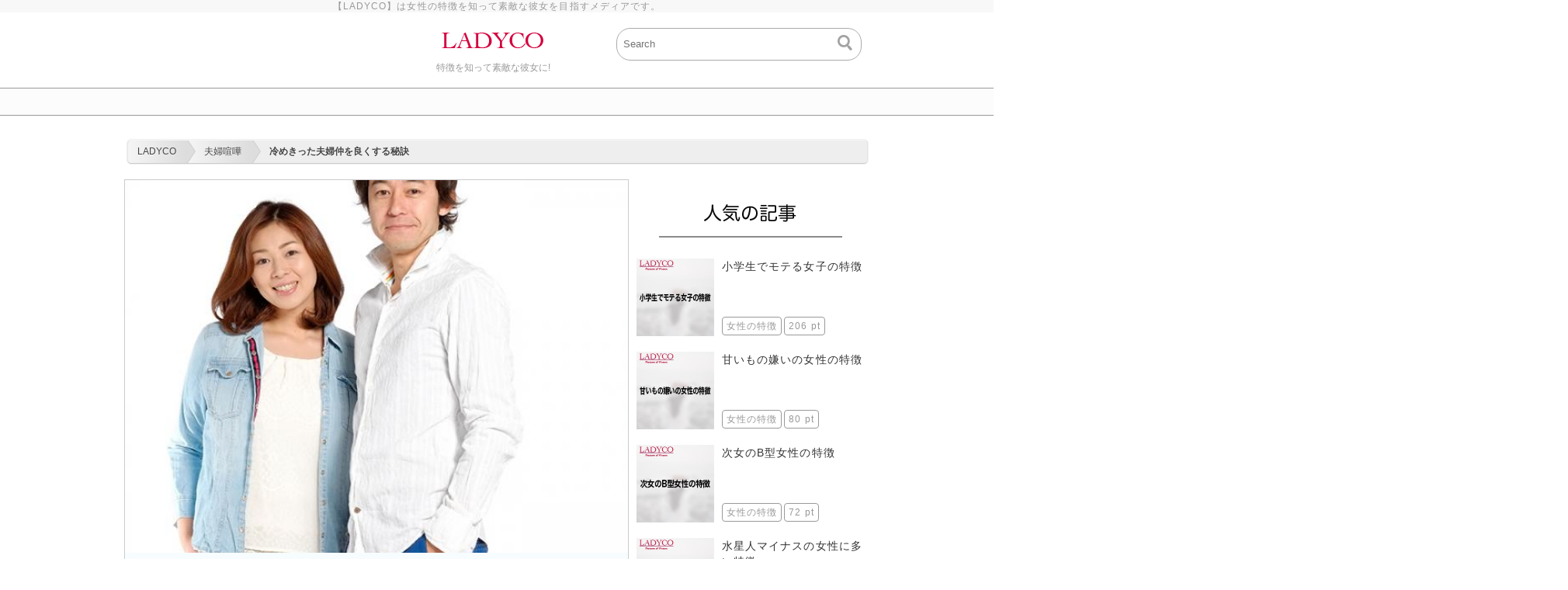

--- FILE ---
content_type: text/html; charset=UTF-8
request_url: https://ladyco.net/blog/20180521113011.html
body_size: 11638
content:


<!-- ヘッダーここから -->
<!DOCTYPE html>
<html lang="ja">
<head>
<meta charset="UTF-8">
<meta http-equiv="Expires" content="86400">
<title>冷めきった夫婦仲を良くする秘訣 | LADYCO</title>
<meta name="viewport" content="width=device-width,user-scalable=no,maximum-scale=1" />
<meta name="description" content="「ありがとう」「ゴメンね」を言うようにしてみる、名前で呼んでみる、話をするようにするなど冷めきった夫婦仲を良くする秘訣をまとめました。 | LADYCO" />
<meta name="keywords" content="女性,特徴,メディア,情報,最新" />
<link rel="stylesheet" href="../../css/blog.css?20260122-0532" media="all" />
<script type="text/javascript">
var ip_addr ="3.15.174.91";
</script>
<script src="../../js/analytics.js"></script>
<script src="../../js/jquery-2.2.1.min.js"></script>
<link rel="shortcut icon" type="image/x-icon" href="../../images/favicon.ico">
</head>
<body>
<script>
function loadCss(href, check) {
	if(typeof(check) == 'undefined') check = true;
	var head = document.getElementsByTagName('head')[0];
	var link = document.createElement('link');
	link.rel = 'stylesheet';
	link.type = 'text/css';
	link.href = href;
	if(check) {
		var links = head.getElementsByTagName('link');
		for(var i = 0; i < links.length; i++) {
			if(links[i].href == link.href) return false;
		}
	}
	head.appendChild(link);
}
loadCss('../../css/init.css');
loadCss('../../css/shared.css');
</script>

<!-- ヘッダーここから -->

<script>
//デバイス回転時にリロードする
$(window).on("orientationchange",function(){
    location.reload();
});
</script>

<!-- wrapここから -->
<div class="wrap">


<!-- ヘッダーここから -->
<div class="header fixed">
	
<div class="headline hide-mobile">
<div class="headline-contents">
<p>【LADYCO】は女性の特徴を知って素敵な彼女を目指すメディアです。</p>
</div>
</div>

<!-- PCヘッダーここから -->
<div class="header-base hide-mobile">
<div class="header-contents">

<div class="clear">


<!-- ソーシャルここから -->
<div class="col3-left">
　
</div>
<!-- ソーシャルここまで -->

<!-- センターロゴここから -->
<div class="col3-left">
<div class="header-logo-layout">
<a href="../../index.html"><img src="../../images/footer-logo.png" alt="LADYCO">
</a></div>
<div class="header-catch">
<p>特徴を知って素敵な彼女に!</p>
</div>
</div>
<!-- センターロゴここまで -->

<!-- 検索ここから -->
<div class="col3-left">
<form action="../../search.php" name="search" method="get">
	<dl class="search">
		<dt><input type="text" name="search_keywords" value="" placeholder="Search" /></dt>
		<dd><button><span></span></button></dd>
	</dl>
</form>
</div>
<!-- 検索ここまで -->

</div><!-- フロート解除 -->
</div><!-- header-baseここまで -->
</div><!-- header-contentsここまで -->
<!-- メインメニューここから -->
<div class="header-main-menu clear hide-mobile">
<div class="header-main-menu-contents">
<br>
</div>
</div>
<!-- メインメニューここまで -->
<!-- PCヘッダーここまで -->
<!-- モバイルヘッダーここから -->
<div class="mobile-title-bar mobile-fixed hide-pc">
<div class="clear">
	<div class="mobile-title-bar-3col-left">
	<p id="mobile-category-btn"><a href="../../mobile_tag.html"><img src="../../images/mobile-header-menu.png" alt="" class="mobile-header-menu"></a></p>
	</div>
	<div class="mobile-title-bar-3col-center">
		<div class="logo-layout">
			<h1><a href="../../index.html"><img src="../../images/mobile-header-logo.png" alt="" class="mobile-header-logo"></a></h1>
		</div>
	</div>
	<div class="mobile-title-bar-3col-right">
	<p id="mobile-search-btn"><img src="../../images/mobile-header-search.png" alt="" class="mobile-header-search"></p>
	</div>
	<script>
	$(function(){
		
		if (window.matchMedia('screen and (max-width: 481px)').matches) { 
			var flg = 'close';
			$("#mobile-search-btn").on("click", function() {
				if(flg == 'close'){
					flg = 'open';
					$("#mobile-search-menu").slideToggle(true);
				}else{
					flg = 'close';
					$("#mobile-search-menu").slideToggle(false);
				}
			});
		}
	})
	</script>
</div>
</div>
<!-- モバイルヘッダーここまで -->
<!-- モバイル検索メニューここから -->
<div class="mobile-search mobile-fixed-menu hide-pc" id="mobile-search-menu">
<div class="mobile-search-layout">
<form action="../../search.php" name="search" method="get">
	<dl class="search">
		<dt><input type="text" name="search_keywords" value="" placeholder="Search" /></dt>
		<dd><button><span></span></button></dd>
	</dl>
</form>
</div>
</div>
<!-- モバイル検索メニューここまで -->
</div>
<!--ヘッダーここまで-->

<script>
$(function() {

	$(document).on('click','#good-btn',function(e){
		var $blog_url_scheme= $('#blog_url_scheme').val();
		var $vote = 1;
		var data = {
			blog_url_scheme : $blog_url_scheme,
			vote : $vote
		};
		$.ajax({
			url: "../../vote.php",
			type: "POST",
			data: data,
			cache : false
		})
		.done(function (response) {
			//成功した場合の処理
			$("#vote").empty();
			$("div#vote").html(response);
		})
		.fail(function () {
			alert('通信に失敗しました。');
		});
		//サブミット後、ページをリロードしないようにする
		return false;
	});
	
	$(document).on('click','#no-good-btn',function(e){
		var $blog_url_scheme= $('#blog_url_scheme').val();
		var $vote = 2;
		var data = {
			blog_url_scheme : $blog_url_scheme,
			vote : $vote
		};
		$.ajax({
			url: "../../vote.php",
			type: "POST",
			data: data,
			cache : false
		})
		.done(function (response) {
			//成功した場合の処理
			$("#vote").empty();
			$("div#vote").html(response);
		})
		.fail(function () {
			alert('通信に失敗しました。');
		});
		//サブミット後、ページをリロードしないようにする
		return false;
	});
	
	
});
</script>






<!-- メインここから -->
<div class="main main-layout">
<div class="main-contents clear">

<!-- パンくずここから -->
<div class="breadcrumbs-layout">
	
			<ol id="breadcrumbs" itemscope itemtype="http://schema.org/BreadcrumbList">
  <li itemprop="itemListElement" itemscope itemtype="http://schema.org/ListItem">
    <a itemprop="item" href="../../index.html">
      <span itemprop="name">LADYCO</span>
    </a>
    <meta itemprop="position" content="1" />
  </li>
  <li itemprop="itemListElement" itemscope itemtype="http://schema.org/ListItem">
    <a itemprop="item" href="../../category/quarrel/1.html">
      <span itemprop="name">夫婦喧嘩</span>
    </a>
    <meta itemprop="position" content="2" />
  </li>
  <li itemprop="itemListElement" itemscope itemtype="http://schema.org/ListItem">
    <a itemprop="item" href="../../blog/20180521113011.html" class="current">
      <span itemprop="name">冷めきった夫婦仲を良くする秘訣</span>
    </a>
    <meta itemprop="position" content="3" />
  </li>
	</ol>
	
</div>
<!-- パンくずここまで -->


<div class="main-contents-left">

<div class="blog">




<div itemscope itemtype="http://schema.org/BlogPosting" class="blog-header">

<!-- URL -->
<span class="post-header" itemprop="mainEntityOfPage">https://ladyco.net/blog/20180521113011.html</span>




<!-- メインイメージここから -->
<div class="blog-thumb-trim">
<img itemprop="thumbnailUrl" src="../../blog-images/1529830439304718_l.jpg" alt="冷めきった夫婦仲を良くする秘訣" class="blog-thumb_img"></div>
<!-- メインイメージここまで -->



<h1 itemprop="headline">冷めきった夫婦仲を良くする秘訣 | LADYCO</h1>

<div class="vote-result-layout clear">
	



<div class="share-layout-block clear">
<div class="share-layout">
<a href="https://twitter.com/share" class="twitter-share-button" data-size="large">Tweet</a> <script>!function(d,s,id){var js,fjs=d.getElementsByTagName(s)[0],p=/^http:/.test(d.location)?'http':'https';if(!d.getElementById(id)){js=d.createElement(s);js.id=id;js.src=p+'://platform.twitter.com/widgets.js';fjs.parentNode.insertBefore(js,fjs);}}(document, 'script', 'twitter-wjs');</script>
</div>

<div class="share-layout">
<a href="http://b.hatena.ne.jp/entry/" class="hatena-bookmark-button" data-hatena-bookmark-layout="basic-label-counter" data-hatena-bookmark-lang="ja" data-hatena-bookmark-height="28" title="このエントリーをはてなブックマークに追加"><img src="https://b.st-hatena.com/images/entry-button/button-only@2x.png" alt="このエントリーをはてなブックマークに追加" width="20" height="20" style="border: none;" /></a><script type="text/javascript" src="https://b.st-hatena.com/js/bookmark_button.js" charset="utf-8" async="async"></script>
</div>

<div class="share-layout-fbh">
<div class="share-layout-fb">
<div id="fb-root"></div>
<script>(function(d, s, id) {
  var js, fjs = d.getElementsByTagName(s)[0];
  if (d.getElementById(id)) return;
  js = d.createElement(s); js.id = id;
  js.src = "//connect.facebook.net/ja_JP/sdk.js#xfbml=1&version=v2.10&appId=281332235712907";
  fjs.parentNode.insertBefore(js, fjs);
}(document, 'script', 'facebook-jssdk'));</script>




<div class="fb-share-button" data-href="https://ladyco.net/blog/20180521113011.html" data-layout="button" data-size="large" data-mobile-iframe="true"><a class="fb-xfbml-parse-ignore" target="_blank" href="https://www.facebook.com/sharer/sharer.php?u=https%3A%2F%2Fladyco.net%2F&amp;src=sdkpreparse">シェア</a></div>


</div>
</div>



</div>









</div><!-- vote-result-layoutここまで -->



<div class="published"></div><div class="updated"><p><time itemprop="datePublished dateModified" content="2021-3-4" datetime="2021-03-04T00:00:00+9:00">2021年03月04日更新</time></p></div><div class="author"><span itemprop="publisher" itemscope itemtype="http://schema.org/Organization"><span itemprop="name" content="LADYCO">LADYCO</span><span itemprop="logo" itemscope itemtype="https://schema.org/ImageObject"><img itemprop="url" src="../../images/footer-logo.png" alt="LOGO"><meta itemprop="width" content="160"><meta itemprop="height" content="33"></span></span><br><span itemprop="author">LADYCO運営委員</span></div><div itemprop="image" itemscope itemtype="https://schema.org/ImageObject" class="author"><img src="../../blog-images/1529830439304718_l.jpg" alt="冷めきった夫婦仲を良くする秘訣" class="blog_mini_img"><meta itemprop="url" content="https://ladyco.net//blog-images/1529830439304718_l.jpg"><meta itemprop="width" content="600"><meta itemprop="height" content="600"></div>


</div><!-- blog-headerここまで -->




<div class="center_ad300">
<script async src="//pagead2.googlesyndication.com/pagead/js/adsbygoogle.js"></script>
<!-- レディコ　ファイナル上 -->
<ins class="adsbygoogle"
     style="display:inline-block;width:336px;height:280px"
     data-ad-client="ca-pub-1464222701434023"
     data-ad-slot="8440301840"></ins>
<script>
(adsbygoogle = window.adsbygoogle || []).push({});
</script>
</div>






<div itemprop="articleBody" class="blog-contents">
<!-- blog本文ここから -->
<!--ブログ詳細ここから-->
<div class="hide-mobile">
<!--Menuここから-->



<p>
夫婦仲が冷めきってしまった場合修復するのは困難でしょう。<br><br>
でも、ちょっとしたことをやるだけでも夫婦仲は改善することもあるようです。<br><br>
そこで、今回は冷めきった夫婦仲を良くする方法についてご紹介したいと思います。<br><br>
意外に簡単なことで夫婦仲が改善されるようですよ。<br><br>

</p>

<div id="ad1"></div>

<div id="index_list">
<!--インデックス-->
<div class="blog_color_box_gray">
<ul>
<li>「ありがとう」「ゴメンね」を言うようにしてみる</li>
<li>名前で呼んでみる</li>
<li>話をするようにする</li>
<li>たまにはケンカをしてみる</li>
<li>小旅行に誘ってみる</li>
<li>相手を責めることをやめる</li>
<li>スキンシップをする</li>
<li>LINEやメールでの連絡をとるようにする</li>
<li>まとめ</li>
</ul>
</div>
<!--インデックスここまで-->
</div>

<!--Page1ここから-->

<h2>1. 「ありがとう」「ゴメンね」を言うようにしてみる</h2>
<img src="../../sub_images10/20180521113011_01.jpg" width="400" height="400" class="blog_sq_img" alt="「ありがとう」「ゴメンね」を言うようにしてみる">










<p>
冷めきった夫婦の仲よ良くするための簡単な方法は、<span class="emphasis">「ありがとう」</span><span class="emphasis">「ゴメンね」</span>をいうようにすることです。<br><br>
<span class="emphasis">「ありがとう」</span>や<span class="emphasis">「ゴメンね」</span>という短いフレーズを言うことで心のわだかまりがとれて今まで冷めきった関係だったのが無くなることが期待できるのです。<br><br>
<span class="emphasis">「ありがとう」</span>や<span class="emphasis">「ゴメンね」</span>というフレーズには感謝や自分の間違いに対して許しを乞うというとても謙虚な意味ありがこめられています。<br><br>
そんな謙虚な気持ちで接してこられたら誰だって悪い気はしませんよね。<br><br>
<span class="emphasis">「こちらも悪かったんだから. . 」</span><span class="emphasis">「いつも感謝してるよ」</span>なんて気持ちになってきて冷めた感情が薄れていくのです。<br><br>
</p>

<div id="ad2"></div>

<div class="bottom_spacer"></div>


<h2>2. 名前で呼んでみる</h2>
<img src="../../sub_images10/20180521113011_02.jpg" width="400" height="400" class="blog_sq_img" alt="名前で呼んでみる">











<p>
結婚生活が長くなってくると、恋人の時のように甘い気持ちなんて薄れてきます。<br><br>
男女の関係が家族の関係に変わったと感じるのは呼び方でしょう。<br><br>
恋人同士のときは<span class="emphasis">「○○ちゃん」</span><span class="emphasis">「○○くん」</span>など名前で呼んでいたのが、<span class="emphasis">「おい!」</span><span class="emphasis">「ねえねえ」</span>や<span class="emphasis">「お父さん」</span><span class="emphasis">「ママ」</span>など名前ではない呼び方をする人も多いでしょう。<br><br>
でも、昔のように<span class="emphasis">「○○ちゃん」</span><span class="emphasis">「○○くん」</span>などの名前で呼ぶことで気持ちの中で男と女の時の感情が目覚めてくることもあるのです。<br><br>
</p>

<div class="bottom_spacer"></div>

<div id="ad3"></div>

<div id="ad4"></div>

<!--Page1ここまで-->
<!--Page2ここから-->


<h2>3. 話をするようにする</h2>
<img src="../../sub_images10/20180521113011_03.jpg" width="400" height="400" class="blog_sq_img" alt="話をするようにする">










<p>
冷めきった過程には、お互いのコミュニケーション不足が挙げられます。<br><br>
食事のときは黙ってテレビを見て食べたり、一緒に暮していても自分の部屋にすぐに入ってしまい話をするタイミングが無くなっている夫婦はお互いの話をするよう心掛けてみましょう。<br><br>
テレビの話や今日の出来事など短くても良いので話をするということがコミュニケーションの始まりです。<br><br>
</p>

<div id="ad2"></div>

<div class="bottom_spacer"></div>


<h2>4. たまにはケンカをしてみる</h2>
<img src="../../sub_images10/20180521113011_04.jpg" width="400" height="400" class="blog_sq_img" alt="たまにはケンカをしてみる">











<p>
冷めきった夫婦はお互いの思っていることを口にだしたりしません。<br><br>
話をしてお互い気分が悪くなってしまうのなら黙って見過ごすほうが楽だと思っているからです。<br><br>
そのため、相手に無関心なフリをしてしまいがちです。<br><br>
でも、夫婦仲を改善したいのなら自分の気持ちをしっかり言うことも大事です。<br><br>
ケンカになっても構わないつもりで気持ちを伝えあうことは冷めきった夫婦には必要なのです。<br><br>
気をつけたいのは、絶対言ってはいけないことは言わないことです。<br><br>
例えば、相手の両親のことやプライドを傷つけてしまうことなどはタブーです。<br><br>
</p>

<div class="bottom_spacer"></div>

<div id="ad3"></div>

<div id="ad4"></div>

<!--Page2ここまで-->
<!--Page3ここから-->


<h2>5. 小旅行に誘ってみる</h2>
<img src="../../sub_images10/20180521113011_05.jpg" width="400" height="400" class="blog_sq_img" alt="小旅行に誘ってみる">










<p>
環境をかえるのも冷めきった夫婦には必要なことでしょう。<br><br>
いつも家でばかり顏を突き合わせているとお互い気持ちが和みません。<br><br>
思い切って環境をかえる意味で小旅行に誘ってみるのも改善策だといえるでしょう。<br><br>
宿泊しなくても日帰りでも良いのです。<br><br>
キレイな景色や空気に触れることで今までの冷めた感情が和らぐはずです。<br><br>
あまり話をしなくても自然と居心地の良い雰囲気を取り戻せたりするのも小旅行の良さかもしれません。<br><br>
</p>

<div id="ad2"></div>

<div class="bottom_spacer"></div>


<h2>6. 相手を責めることをやめる</h2>
<img src="../../sub_images10/20180521113011_06.jpg" width="400" height="400" class="blog_sq_img" alt="相手を責めることをやめる">











<p>
冷めきった夫婦は、常に相手のことよりも自分の事ばかりを優先しまいがちです。<br><br>
相手が一生懸命何かをしてくれていることを認めようとはせず、<span class="emphasis">「自分ばかりが大変」</span>、<span class="emphasis">「どうして自分ばかり辛いのだろう」</span>と自分中心で物事を考えています。<br><br>
でも、冷めた夫婦仲を改善するためには相手を責めることをやめることです。<br><br>
<span class="emphasis">「相手も頑張ってくれているんだな」</span><span class="emphasis">「こんなに大変だったんだ」</span>などと、相手の立場にたって考えるようにすることで、お互いが歩よることができるのではないでしょうか。<br><br>
</p>

<div class="bottom_spacer"></div>


<h2>7. スキンシップをする</h2>
<img src="../../sub_images10/20180521113011_07.jpg" width="400" height="400" class="blog_sq_img" alt="スキンシップをする">










<p>
夫婦仲の冷めてしまう原因はスキンシップ不足が大きいといわれています。<br><br>
もちろん、セックスレスもそのひとつでしょう。<br><br>
セックスレスをいきなり治すのは難しいかもしれませんが、軽いスキンシップをするだけでも夫婦仲は随分改善されるはずです。<br><br>
寝るとき手を握る、出かけた時軽く腕を掴む、肩をポンポン叩くなどなど、ほんの少しのスキンシップでも気持ちが繋がるのです。<br><br>
大胆なスキンシップでなくても良いのです、少しずつ相手にあゆみ寄る姿勢が大事なのです。<br><br>
</p>

<div class="bottom_spacer"></div>

<div id="ad3"></div>

<div id="ad4"></div>

<!--Page3ここまで-->
<!--Page4ここから-->


<h2>8. LINEやメールでの連絡をとるようにする</h2>
<img src="../../sub_images10/20180521113011_08.jpg" width="400" height="400" class="blog_sq_img" alt="LINEやメールでの連絡をとるようにする">











<p>
冷めきった夫婦の仲を良くするためにはコミュニケーションが大事だということはお分かりでしょう。<br><br>
でも、なかなか面と向かっては出来ないコミュニケーションですが、LINEやメールだったら素直のなれることもあります。<br><br>
長い文章や、気の利いた文章が苦手だという人もLINEやメールのスタンプや絵文字だけでも気持ちが伝わります。<br><br>
ちょっとしたコミュニケーションのつもりでLINEやメールなどを利用してみるのも夫婦仲を改善するのには良い方法かもしれませんね。<br><br>
</p>

<div id="ad2"></div>

<div class="bottom_spacer"></div>


<h2>まとめ</h2>
<img src="../../sub_images10/20180521113011_09.jpg" width="400" height="400" class="blog_sq_img" alt="まとめ">











<p>
冷めきった夫婦の仲を良くするための秘訣についてご紹介しましたがいかがでしたか?<br><br>夫婦の形はさまざまですが、冷めきった夫婦の仲を良くするのには、あまり深く考えないで自分でできるコミュニケーション方法を試してみるのも良いかもしれませんよね。<br><br>
</p>

<div class="bottom_spacer"></div>

<div id="ad3"></div>

<div id="ad4"></div>

<!--Page4ここまで-->


<!--LADYCOの記事ここまで--></div>
<div class="hide-pc"><!--Menuここから-->



<p>
夫婦仲が冷めきってしまった場合修復するのは困難でしょう。<br><br>
でも、ちょっとしたことをやるだけでも夫婦仲は改善することもあるようです。<br><br>
そこで、今回は冷めきった夫婦仲を良くする方法についてご紹介したいと思います。<br><br>
意外に簡単なことで夫婦仲が改善されるようですよ。<br><br>

</p>

<div id="ad1"><div class="center_ad300">
<script async src="//pagead2.googlesyndication.com/pagead/js/adsbygoogle.js"></script>
<!-- レディコファイナル中 -->
<ins class="adsbygoogle"
     style="display:inline-block;width:336px;height:280px"
     data-ad-client="ca-pub-1464222701434023"
     data-ad-slot="5269668439"></ins>
<script>
(adsbygoogle = window.adsbygoogle || []).push({});
</script>
</div></div>

<br>
<div id="index_list"><label class="show_label" for="show_label">タップして目次表示</label>
<div class="hidden_box">
    <input type="checkbox" id="show_label"/>
    <div class="hidden_show">
      <!--非表示ここから-->

<!--インデックス-->
<div class="blog_color_box_gray">
<ul>
<li><a href="../../blog/20180521113011.html#link_id1">「ありがとう」「ゴメンね」を言うようにしてみる</a></li>
<li><a href="../../blog/20180521113011.html#link_id2">名前で呼んでみる</a></li>
<li><a href="../../blog/20180521113011.html#link_id3">話をするようにする</a></li>
<li><a href="../../blog/20180521113011.html#link_id4">たまにはケンカをしてみる</a></li>
<li><a href="../../blog/20180521113011.html#link_id5">小旅行に誘ってみる</a></li>
<li><a href="../../blog/20180521113011.html#link_id6">相手を責めることをやめる</a></li>
<li><a href="../../blog/20180521113011.html#link_id7">スキンシップをする</a></li>
<li><a href="../../blog/20180521113011.html#link_id8">LINEやメールでの連絡をとるようにする</a></li>
<li><a href="../../blog/20180521113011.html#link_id9">まとめ</a></li>
</ul>
</div>
<!--インデックスここまで-->

      <!--ここまで-->
    </div>
</div>
</div>

<!--Page1ここから-->

<div id="link_id1"><h2>1. 「ありがとう」「ゴメンね」を言うようにしてみる</h2></div>
<img src="../../sub_images10/20180521113011_01.jpg" width="400" height="400" class="blog_sq_img" alt="「ありがとう」「ゴメンね」を言うようにしてみる">










<p>
冷めきった夫婦の仲よ良くするための簡単な方法は、<span class="emphasis">「ありがとう」</span><span class="emphasis">「ゴメンね」</span>をいうようにすることです。<br><br>
<span class="emphasis">「ありがとう」</span>や<span class="emphasis">「ゴメンね」</span>という短いフレーズを言うことで心のわだかまりがとれて今まで冷めきった関係だったのが無くなることが期待できるのです。<br><br>
<span class="emphasis">「ありがとう」</span>や<span class="emphasis">「ゴメンね」</span>というフレーズには感謝や自分の間違いに対して許しを乞うというとても謙虚な意味ありがこめられています。<br><br>
そんな謙虚な気持ちで接してこられたら誰だって悪い気はしませんよね。<br><br>
<span class="emphasis">「こちらも悪かったんだから. . 」</span><span class="emphasis">「いつも感謝してるよ」</span>なんて気持ちになってきて冷めた感情が薄れていくのです。<br><br>
</p>

<div id="ad2"><div class="center_ad300">
<script async src="//pagead2.googlesyndication.com/pagead/js/adsbygoogle.js"></script>
<!-- レディコファイナル中 -->
<ins class="adsbygoogle"
     style="display:inline-block;width:336px;height:280px"
     data-ad-client="ca-pub-1464222701434023"
     data-ad-slot="5269668439"></ins>
<script>
(adsbygoogle = window.adsbygoogle || []).push({});
</script>
</div></div>

<div class="bottom_spacer"></div>


<div id="link_id2"><h2>2. 名前で呼んでみる</h2></div>
<img src="../../sub_images10/20180521113011_02.jpg" width="400" height="400" class="blog_sq_img" alt="名前で呼んでみる">











<p>
結婚生活が長くなってくると、恋人の時のように甘い気持ちなんて薄れてきます。<br><br>
男女の関係が家族の関係に変わったと感じるのは呼び方でしょう。<br><br>
恋人同士のときは<span class="emphasis">「○○ちゃん」</span><span class="emphasis">「○○くん」</span>など名前で呼んでいたのが、<span class="emphasis">「おい!」</span><span class="emphasis">「ねえねえ」</span>や<span class="emphasis">「お父さん」</span><span class="emphasis">「ママ」</span>など名前ではない呼び方をする人も多いでしょう。<br><br>
でも、昔のように<span class="emphasis">「○○ちゃん」</span><span class="emphasis">「○○くん」</span>などの名前で呼ぶことで気持ちの中で男と女の時の感情が目覚めてくることもあるのです。<br><br>
</p>

<div class="bottom_spacer"></div>

<div id="ad3"></div>

<div id="ad4"><div class="center_ad300">
<script async src="//pagead2.googlesyndication.com/pagead/js/adsbygoogle.js"></script>
<!-- レディコファイナル中 -->
<ins class="adsbygoogle"
     style="display:inline-block;width:336px;height:280px"
     data-ad-client="ca-pub-1464222701434023"
     data-ad-slot="5269668439"></ins>
<script>
(adsbygoogle = window.adsbygoogle || []).push({});
</script>
</div></div>

<!--Page1ここまで-->
<!--Page2ここから-->


<div id="link_id3"><h2>3. 話をするようにする</h2></div>
<img src="../../sub_images10/20180521113011_03.jpg" width="400" height="400" class="blog_sq_img" alt="話をするようにする">










<p>
冷めきった過程には、お互いのコミュニケーション不足が挙げられます。<br><br>
食事のときは黙ってテレビを見て食べたり、一緒に暮していても自分の部屋にすぐに入ってしまい話をするタイミングが無くなっている夫婦はお互いの話をするよう心掛けてみましょう。<br><br>
テレビの話や今日の出来事など短くても良いので話をするということがコミュニケーションの始まりです。<br><br>
</p>

<div id="ad2"><div class="center_ad300">
<script async src="//pagead2.googlesyndication.com/pagead/js/adsbygoogle.js"></script>
<!-- レディコファイナル中 -->
<ins class="adsbygoogle"
     style="display:inline-block;width:336px;height:280px"
     data-ad-client="ca-pub-1464222701434023"
     data-ad-slot="5269668439"></ins>
<script>
(adsbygoogle = window.adsbygoogle || []).push({});
</script>
</div></div>

<div class="bottom_spacer"></div>


<div id="link_id4"><h2>4. たまにはケンカをしてみる</h2></div>
<img src="../../sub_images10/20180521113011_04.jpg" width="400" height="400" class="blog_sq_img" alt="たまにはケンカをしてみる">











<p>
冷めきった夫婦はお互いの思っていることを口にだしたりしません。<br><br>
話をしてお互い気分が悪くなってしまうのなら黙って見過ごすほうが楽だと思っているからです。<br><br>
そのため、相手に無関心なフリをしてしまいがちです。<br><br>
でも、夫婦仲を改善したいのなら自分の気持ちをしっかり言うことも大事です。<br><br>
ケンカになっても構わないつもりで気持ちを伝えあうことは冷めきった夫婦には必要なのです。<br><br>
気をつけたいのは、絶対言ってはいけないことは言わないことです。<br><br>
例えば、相手の両親のことやプライドを傷つけてしまうことなどはタブーです。<br><br>
</p>

<div class="bottom_spacer"></div>

<div id="ad3"></div>

<div id="ad4"><div class="center_ad300">
<script async src="//pagead2.googlesyndication.com/pagead/js/adsbygoogle.js"></script>
<!-- レディコファイナル中 -->
<ins class="adsbygoogle"
     style="display:inline-block;width:336px;height:280px"
     data-ad-client="ca-pub-1464222701434023"
     data-ad-slot="5269668439"></ins>
<script>
(adsbygoogle = window.adsbygoogle || []).push({});
</script>
</div></div>

<!--Page2ここまで-->
<!--Page3ここから-->


<div id="link_id5"><h2>5. 小旅行に誘ってみる</h2></div>
<img src="../../sub_images10/20180521113011_05.jpg" width="400" height="400" class="blog_sq_img" alt="小旅行に誘ってみる">










<p>
環境をかえるのも冷めきった夫婦には必要なことでしょう。<br><br>
いつも家でばかり顏を突き合わせているとお互い気持ちが和みません。<br><br>
思い切って環境をかえる意味で小旅行に誘ってみるのも改善策だといえるでしょう。<br><br>
宿泊しなくても日帰りでも良いのです。<br><br>
キレイな景色や空気に触れることで今までの冷めた感情が和らぐはずです。<br><br>
あまり話をしなくても自然と居心地の良い雰囲気を取り戻せたりするのも小旅行の良さかもしれません。<br><br>
</p>

<div id="ad2"><div class="center_ad300">
<script async src="//pagead2.googlesyndication.com/pagead/js/adsbygoogle.js"></script>
<!-- レディコファイナル中 -->
<ins class="adsbygoogle"
     style="display:inline-block;width:336px;height:280px"
     data-ad-client="ca-pub-1464222701434023"
     data-ad-slot="5269668439"></ins>
<script>
(adsbygoogle = window.adsbygoogle || []).push({});
</script>
</div></div>

<div class="bottom_spacer"></div>


<div id="link_id6"><h2>6. 相手を責めることをやめる</h2></div>
<img src="../../sub_images10/20180521113011_06.jpg" width="400" height="400" class="blog_sq_img" alt="相手を責めることをやめる">











<p>
冷めきった夫婦は、常に相手のことよりも自分の事ばかりを優先しまいがちです。<br><br>
相手が一生懸命何かをしてくれていることを認めようとはせず、<span class="emphasis">「自分ばかりが大変」</span>、<span class="emphasis">「どうして自分ばかり辛いのだろう」</span>と自分中心で物事を考えています。<br><br>
でも、冷めた夫婦仲を改善するためには相手を責めることをやめることです。<br><br>
<span class="emphasis">「相手も頑張ってくれているんだな」</span><span class="emphasis">「こんなに大変だったんだ」</span>などと、相手の立場にたって考えるようにすることで、お互いが歩よることができるのではないでしょうか。<br><br>
</p>

<div class="bottom_spacer"></div>


<div id="link_id7"><h2>7. スキンシップをする</h2></div>
<img src="../../sub_images10/20180521113011_07.jpg" width="400" height="400" class="blog_sq_img" alt="スキンシップをする">










<p>
夫婦仲の冷めてしまう原因はスキンシップ不足が大きいといわれています。<br><br>
もちろん、セックスレスもそのひとつでしょう。<br><br>
セックスレスをいきなり治すのは難しいかもしれませんが、軽いスキンシップをするだけでも夫婦仲は随分改善されるはずです。<br><br>
寝るとき手を握る、出かけた時軽く腕を掴む、肩をポンポン叩くなどなど、ほんの少しのスキンシップでも気持ちが繋がるのです。<br><br>
大胆なスキンシップでなくても良いのです、少しずつ相手にあゆみ寄る姿勢が大事なのです。<br><br>
</p>

<div class="bottom_spacer"></div>

<div id="ad3"></div>

<div id="ad4"><div class="center_ad300">
<script async src="//pagead2.googlesyndication.com/pagead/js/adsbygoogle.js"></script>
<!-- レディコファイナル中 -->
<ins class="adsbygoogle"
     style="display:inline-block;width:336px;height:280px"
     data-ad-client="ca-pub-1464222701434023"
     data-ad-slot="5269668439"></ins>
<script>
(adsbygoogle = window.adsbygoogle || []).push({});
</script>
</div></div>

<!--Page3ここまで-->
<!--Page4ここから-->


<div id="link_id8"><h2>8. LINEやメールでの連絡をとるようにする</h2></div>
<img src="../../sub_images10/20180521113011_08.jpg" width="400" height="400" class="blog_sq_img" alt="LINEやメールでの連絡をとるようにする">











<p>
冷めきった夫婦の仲を良くするためにはコミュニケーションが大事だということはお分かりでしょう。<br><br>
でも、なかなか面と向かっては出来ないコミュニケーションですが、LINEやメールだったら素直のなれることもあります。<br><br>
長い文章や、気の利いた文章が苦手だという人もLINEやメールのスタンプや絵文字だけでも気持ちが伝わります。<br><br>
ちょっとしたコミュニケーションのつもりでLINEやメールなどを利用してみるのも夫婦仲を改善するのには良い方法かもしれませんね。<br><br>
</p>

<div id="ad2"><div class="center_ad300">
<script async src="//pagead2.googlesyndication.com/pagead/js/adsbygoogle.js"></script>
<!-- レディコファイナル中 -->
<ins class="adsbygoogle"
     style="display:inline-block;width:336px;height:280px"
     data-ad-client="ca-pub-1464222701434023"
     data-ad-slot="5269668439"></ins>
<script>
(adsbygoogle = window.adsbygoogle || []).push({});
</script>
</div></div>

<div class="bottom_spacer"></div>


<div id="link_id9"><h2>まとめ</h2></div>
<img src="../../sub_images10/20180521113011_09.jpg" width="400" height="400" class="blog_sq_img" alt="まとめ">











<p>
冷めきった夫婦の仲を良くするための秘訣についてご紹介しましたがいかがでしたか?<br><br>夫婦の形はさまざまですが、冷めきった夫婦の仲を良くするのには、あまり深く考えないで自分でできるコミュニケーション方法を試してみるのも良いかもしれませんよね。<br><br>
</p>

<div class="bottom_spacer"></div>

<div id="ad3"></div>

<div id="ad4"><div class="center_ad300">
<script async src="//pagead2.googlesyndication.com/pagead/js/adsbygoogle.js"></script>
<!-- レディコファイナル中 -->
<ins class="adsbygoogle"
     style="display:inline-block;width:336px;height:280px"
     data-ad-client="ca-pub-1464222701434023"
     data-ad-slot="5269668439"></ins>
<script>
(adsbygoogle = window.adsbygoogle || []).push({});
</script>
</div></div>

<!--Page4ここまで-->


<!--LADYCOの記事ここまで--></div>
<!--ブログ詳細ここまで-->

<!-- blog本文ここまで -->
</div>














<div class="blog-vote" id="vote">
<p class="vote-title">この記事について、ご意見をお聞かせください</p>
<div class="vote-btn-layout clear">
<p class="good-btn" id="good-btn">ステキ！</p>
<p class="no-good-btn" id="no-good-btn">ダメ！</p>
</div>
<input type="hidden" id="blog_url_scheme" value="20180521113011">
</div><!-- blog-voteここまで -->







<div class="blog-share-footer clear">
<div class="blog-share-center">
<div class="blog-share-footer-btn">
<a href="https://twitter.com/share" class="twitter-share-button" data-size="large">Tweet</a> <script>!function(d,s,id){var js,fjs=d.getElementsByTagName(s)[0],p=/^http:/.test(d.location)?'http':'https';if(!d.getElementById(id)){js=d.createElement(s);js.id=id;js.src=p+'://platform.twitter.com/widgets.js';fjs.parentNode.insertBefore(js,fjs);}}(document, 'script', 'twitter-wjs');</script>
</div>
<div class="blog-share-footer-txt">
<p>この記事について、「ツイート」してね♪</p>
</div>
</div>
</div><!-- blog-share-footer -->




<div class="blog-share-footer clear">
<div class="follow_me_layout">
<a href="https://twitter.com/LADYCO8"  data-show-count="false"><img src="../../images/follow_me.png" class="follow_me"></a><script async src="//platform.twitter.com/widgets.js" charset="utf-8"></script>
</div><!-- follow_me_layout -->
</div><!-- blog-share-footer -->




<div class="blog-share-footer">

<div class="good-btn-main-center clear">
<div class="good-btn-left-layout">
<img src="../../blog-images/1529830439304718_l.jpg" alt="冷めきった夫婦仲を良くする秘訣" class="blog_mini_img"></div>

<div class="good-btn-right-layout">
	<p>この記事が気にいったら「いいね」!しよう</p>
	
<div class="fb-like" data-href="https://www.facebook.com/レディコ-164600977471576/" data-width="320px" data-layout="button_count" data-action="like" data-size="large" data-show-faces="true" data-share="false"></div>
<div id="fb-root"></div>
<script>(function(d, s, id) {
  var js, fjs = d.getElementsByTagName(s)[0];
  if (d.getElementById(id)) return;
  js = d.createElement(s); js.id = id;
  js.src = "//connect.facebook.net/ja_JP/sdk.js#xfbml=1&version=v2.9";
  fjs.parentNode.insertBefore(js, fjs);
}(document, 'script', 'facebook-jssdk'));</script>
</div>
</div>


</div>




<div class="bottom_spacer"></div>











<div class="hide-mobile">
<!-- おすすめ記事ここから -->
<div class="blog-recommended">
<h2>カテゴリ内人気の記事</h2>
<div class="blog-recommended-layout clear">
<div class="blog-recommended-list">
	<div class="clear">
		<div class="img_thumb thumb_scale">
			<a href="../../blog/20190609195112.html"><img src="../../blog-images/1560077855412009_s.jpg" alt="" class="img_thumb_size">			</a>
		</div>
		<div class="thumb_txt">
			<div class="thumb_title">
				<a href="../../blog/20190609195112.html"><h3>女性が男性の浮気許す時の条件</h3></a>
			<div class="thumb_point_layout">
				<div class="thumb_category_box"><p>夫婦喧嘩</p></div>
			</div>
			</div>
		</div>
	</div>
</div>
<div class="blog-recommended-list">
	<div class="clear">
		<div class="img_thumb thumb_scale">
			<a href="../../blog/20180518172613.html"><img src="../../blog-images/20180518172613_s.jpg" alt="" class="img_thumb_size">			</a>
		</div>
		<div class="thumb_txt">
			<div class="thumb_title">
				<a href="../../blog/20180518172613.html"><h3>旦那や妻と毎日喧嘩する夫婦が喧嘩しないためのコツ</h3></a>
			<div class="thumb_point_layout">
				<div class="thumb_category_box"><p>夫婦喧嘩</p></div>
			</div>
			</div>
		</div>
	</div>
</div>
<div class="blog-recommended-list">
	<div class="clear">
		<div class="img_thumb thumb_scale">
			<a href="../../blog/20180519154802.html"><img src="../../blog-images/152983030979116_s.jpg" alt="" class="img_thumb_size">			</a>
		</div>
		<div class="thumb_txt">
			<div class="thumb_title">
				<a href="../../blog/20180519154802.html"><h3>旦那をイライラさせる妻のお金の使い方13選</h3></a>
			<div class="thumb_point_layout">
				<div class="thumb_category_box"><p>夫婦喧嘩</p></div>
			</div>
			</div>
		</div>
	</div>
</div>
<div class="blog-recommended-list">
	<div class="clear">
		<div class="img_thumb thumb_scale">
			<a href="../../blog/20180521113011.html"><img src="../../blog-images/1529830439304718_s.jpg" alt="" class="img_thumb_size">			</a>
		</div>
		<div class="thumb_txt">
			<div class="thumb_title">
				<a href="../../blog/20180521113011.html"><h3>冷めきった夫婦仲を良くする秘訣</h3></a>
			<div class="thumb_point_layout">
				<div class="thumb_category_box"><p>夫婦喧嘩</p></div>
			</div>
			</div>
		</div>
	</div>
</div>
<div class="blog-recommended-list">
	<div class="clear">
		<div class="img_thumb thumb_scale">
			<a href="../../blog/20180514163956.html"><img src="../../blog-images/1529830580133239_s.jpg" alt="" class="img_thumb_size">			</a>
		</div>
		<div class="thumb_txt">
			<div class="thumb_title">
				<a href="../../blog/20180514163956.html"><h3>夫婦でスレ違いを感じる瞬間9選</h3></a>
			<div class="thumb_point_layout">
				<div class="thumb_category_box"><p>夫婦喧嘩</p></div>
			</div>
			</div>
		</div>
	</div>
</div>
<div class="blog-recommended-list">
	<div class="clear">
		<div class="img_thumb thumb_scale">
			<a href="../../blog/20180513164603.html"><img src="../../blog-images/1529828261809780_s.jpg" alt="" class="img_thumb_size">			</a>
		</div>
		<div class="thumb_txt">
			<div class="thumb_title">
				<a href="../../blog/20180513164603.html"><h3>夫婦喧嘩で男性がやってはいけない行動</h3></a>
			<div class="thumb_point_layout">
				<div class="thumb_category_box"><p>夫婦喧嘩</p></div>
			</div>
			</div>
		</div>
	</div>
</div>
<div class="blog-recommended-list">
	<div class="clear">
		<div class="img_thumb thumb_scale">
			<a href="../../blog/20180514104324.html"><img src="../../blog-images/1529830652122723_s.jpg" alt="" class="img_thumb_size">			</a>
		</div>
		<div class="thumb_txt">
			<div class="thumb_title">
				<a href="../../blog/20180514104324.html"><h3>夫婦で些細な事で喧嘩をしないためにできること</h3></a>
			<div class="thumb_point_layout">
				<div class="thumb_category_box"><p>夫婦喧嘩</p></div>
			</div>
			</div>
		</div>
	</div>
</div>
</div><!-- blog-recommended-layout -->
</div><!-- blog-recommendedここまで -->
<div class="hide-pc">
<a href="../../mobile_tag.html" class="read_continue_btn_link">他のカテゴリを探す</a>
</div>
<!-- おすすめ記事ここまで -->
</div>


</div><!-- blogここまで -->
</div><!-- main-contents-leftここまで -->

<div class="main-contents-right">

<div class="hide-mobile">
<!-- 人気の記事(上位5位)ここから -->
<div class="popularity_reports mobile-clear">
<div class="report_title">
<img src="../../images/report_title.png" alt="人気の記事" class="popularity_reports_size">
</div>
<!-- 人気の記事ここから -->
<div class="thumb_box thumb_box_bg1 clear">
<div class="img_thumb thumb_scale">
<a href="../../blog/20180108183655.html"><img src="../../blog-images/20180108183655_s.jpg" alt="" class="img_thumb_size"></a>
</div>
<div class="thumb_txt">
<div class="thumb_title">
<a href="../../blog/20180108183655.html"><h3>小学生でモテる女子の特徴</h3></a>
<div class="thumb_point_layout">
<div class="thumb_category_box"><p>女性の特徴</p></div>
<div class="thumb_category_box"><p>206 pt</p></div>
</div>
</div>
</div>
</div>
<!-- 人気の記事ここまで -->
<!-- 人気の記事ここから -->
<div class="thumb_box thumb_box_bg2 clear">
<div class="img_thumb thumb_scale">
<a href="../../blog/20180112115049.html"><img src="../../blog-images/20180112115049_s.jpg" alt="" class="img_thumb_size"></a>
</div>
<div class="thumb_txt">
<div class="thumb_title">
<a href="../../blog/20180112115049.html"><h3>甘いもの嫌いの女性の特徴</h3></a>
<div class="thumb_point_layout">
<div class="thumb_category_box"><p>女性の特徴</p></div>
<div class="thumb_category_box"><p>80 pt</p></div>
</div>
</div>
</div>
</div>
<!-- 人気の記事ここまで -->
<!-- 人気の記事ここから -->
<div class="thumb_box thumb_box_bg3 clear">
<div class="img_thumb thumb_scale">
<a href="../../blog/20171215105342.html"><img src="../../blog-images/20171215105342_s.jpg" alt="" class="img_thumb_size"></a>
</div>
<div class="thumb_txt">
<div class="thumb_title">
<a href="../../blog/20171215105342.html"><h3>次女のB型女性の特徴</h3></a>
<div class="thumb_point_layout">
<div class="thumb_category_box"><p>女性の特徴</p></div>
<div class="thumb_category_box"><p>72 pt</p></div>
</div>
</div>
</div>
</div>
<!-- 人気の記事ここまで -->
<!-- 人気の記事ここから -->
<div class="thumb_box thumb_box_bg4 clear">
<div class="img_thumb thumb_scale">
<a href="../../blog/20171208170232.html"><img src="../../blog-images/20171208170232_s.jpg" alt="" class="img_thumb_size"></a>
</div>
<div class="thumb_txt">
<div class="thumb_title">
<a href="../../blog/20171208170232.html"><h3>水星人マイナスの女性に多い特徴</h3></a>
<div class="thumb_point_layout">
<div class="thumb_category_box"><p>女性の特徴</p></div>
<div class="thumb_category_box"><p>71 pt</p></div>
</div>
</div>
</div>
</div>
<!-- 人気の記事ここまで -->
<!-- 人気の記事ここから -->
<div class="thumb_box thumb_box_bg5 clear">
<div class="img_thumb thumb_scale">
<a href="../../blog/20171211185145.html"><img src="../../blog-images/20171211185145_s.jpg" alt="" class="img_thumb_size"></a>
</div>
<div class="thumb_txt">
<div class="thumb_title">
<a href="../../blog/20171211185145.html"><h3>一人っ子のO型女性の特徴</h3></a>
<div class="thumb_point_layout">
<div class="thumb_category_box"><p>女性の特徴</p></div>
<div class="thumb_category_box"><p>52 pt</p></div>
</div>
</div>
</div>
</div>
<!-- 人気の記事ここまで -->
</div><!-- popularity_reportsここまで -->
<!-- 人気の記事(上位5位)ここまで -->


<!-- 新着の記事(最新5記事)ここから -->
<div class="popularity_reports mobile-clear">
<div class="report_title">
<img src="../../images/new_title.png" alt="新着の記事" class="popularity_reports_size">
</div>
<!-- 新着の記事ここから -->
<div class="thumb_box thumb_box_bg1 clear">
<div class="img_thumb thumb_scale">
<a href="../../blog/20190623104723.html"><img src="../../blog-images/1561359801976796_s.jpg" alt="" class="img_thumb_size"></a>
</div>
<div class="thumb_txt">
<div class="thumb_title">
<a href="../../blog/20190623104723.html"><h3>ポジティブな人の特徴</h3></a>
<div class="thumb_point_layout">
<div class="thumb_category_box"><p>特徴</p></div>
</div>
</div>
</div>
</div>
<!-- 新着の記事ここまで -->
<!-- 新着の記事ここから -->
<div class="thumb_box thumb_box_bg2 clear">
<div class="img_thumb thumb_scale">
<a href="../../blog/20190622151337.html"><img src="../../blog-images/1561184249545534_s.jpg" alt="" class="img_thumb_size"></a>
</div>
<div class="thumb_txt">
<div class="thumb_title">
<a href="../../blog/20190622151337.html"><h3>趣味を理解してくれる彼女になるために</h3></a>
<div class="thumb_point_layout">
<div class="thumb_category_box"><p>心理</p></div>
</div>
</div>
</div>
</div>
<!-- 新着の記事ここまで -->
<!-- 新着の記事ここから -->
<div class="thumb_box thumb_box_bg3 clear">
<div class="img_thumb thumb_scale">
<a href="../../blog/20190622151231.html"><img src="../../blog-images/1561184241183156_s.jpg" alt="" class="img_thumb_size"></a>
</div>
<div class="thumb_txt">
<div class="thumb_title">
<a href="../../blog/20190622151231.html"><h3>むかつく彼氏のディスり方</h3></a>
<div class="thumb_point_layout">
<div class="thumb_category_box"><p>心理</p></div>
</div>
</div>
</div>
</div>
<!-- 新着の記事ここまで -->
<!-- 新着の記事ここから -->
<div class="thumb_box thumb_box_bg4 clear">
<div class="img_thumb thumb_scale">
<a href="../../blog/20190622151130.html"><img src="../../blog-images/1561184225717841_s.jpg" alt="" class="img_thumb_size"></a>
</div>
<div class="thumb_txt">
<div class="thumb_title">
<a href="../../blog/20190622151130.html"><h3>「彼女に飽きた」そんな彼氏が取る要注意な行動パターン</h3></a>
<div class="thumb_point_layout">
<div class="thumb_category_box"><p>悪い男の特徴</p></div>
</div>
</div>
</div>
</div>
<!-- 新着の記事ここまで -->
<!-- 新着の記事ここから -->
<div class="thumb_box thumb_box_bg5 clear">
<div class="img_thumb thumb_scale">
<a href="../../blog/20190622150952.html"><img src="../../blog-images/1561184211378863_s.jpg" alt="" class="img_thumb_size"></a>
</div>
<div class="thumb_txt">
<div class="thumb_title">
<a href="../../blog/20190622150952.html"><h3>彼氏に毎日大好きといわれる女がしてる事</h3></a>
<div class="thumb_point_layout">
<div class="thumb_category_box"><p>女性の特徴</p></div>
</div>
</div>
</div>
</div>
<!-- 新着の記事ここまで -->
</div><!-- popularity_reportsここまで -->
<!-- 新着の記事(最新5記事)ここまで -->
</div>


-<!-- 広告ここから -->
<!-- 広告ここから -->
<script async src="//pagead2.googlesyndication.com/pagead/js/adsbygoogle.js"></script>
<ins class="adsbygoogle"
     style="display:block"
     data-ad-format="autorelaxed"
     data-ad-client="ca-pub-1464222701434023"
     data-ad-slot="6028556304"></ins>
<script>
     (adsbygoogle = window.adsbygoogle || []).push({});
</script>
<!-- 広告ここまで -->




<!-- 広告ここから
<script async src="//pagead2.googlesyndication.com/pagead/js/adsbygoogle.js"></script>
<ins class="adsbygoogle"
     style="display:block"
     data-ad-format="autorelaxed"
     data-ad-client="ca-pub-1464222701434023"
     data-ad-slot="6028556304"></ins>
<script>
     (adsbygoogle = window.adsbygoogle || []).push({});
</script>
 広告ここまで -->



<div class="hide-pc">
<!-- 新着の記事(最新5記事)ここから -->
<div class="blog-recommended">
<h2>カテゴリ内人気の記事</h2>
<div class="blog-recommended-layout clear">
<div class="blog-recommended-list">
	<div class="clear">
		<div class="img_thumb thumb_scale">
			<a href="../../blog/20190609195112.html"><img src="../../blog-images/1560077855412009_s.jpg" alt="" class="img_thumb_size">			</a>
		</div>
		<div class="thumb_txt">
			<div class="thumb_title">
				<a href="../../blog/20190609195112.html"><h3>女性が男性の浮気許す時の条件</h3></a>
			<div class="thumb_point_layout">
				<div class="thumb_category_box"><p>夫婦喧嘩</p></div>
			</div>
			</div>
		</div>
	</div>
</div>
<div class="blog-recommended-list">
	<div class="clear">
		<div class="img_thumb thumb_scale">
			<a href="../../blog/20180518172613.html"><img src="../../blog-images/20180518172613_s.jpg" alt="" class="img_thumb_size">			</a>
		</div>
		<div class="thumb_txt">
			<div class="thumb_title">
				<a href="../../blog/20180518172613.html"><h3>旦那や妻と毎日喧嘩する夫婦が喧嘩しないためのコツ</h3></a>
			<div class="thumb_point_layout">
				<div class="thumb_category_box"><p>夫婦喧嘩</p></div>
			</div>
			</div>
		</div>
	</div>
</div>
<div class="blog-recommended-list">
	<div class="clear">
		<div class="img_thumb thumb_scale">
			<a href="../../blog/20180519154802.html"><img src="../../blog-images/152983030979116_s.jpg" alt="" class="img_thumb_size">			</a>
		</div>
		<div class="thumb_txt">
			<div class="thumb_title">
				<a href="../../blog/20180519154802.html"><h3>旦那をイライラさせる妻のお金の使い方13選</h3></a>
			<div class="thumb_point_layout">
				<div class="thumb_category_box"><p>夫婦喧嘩</p></div>
			</div>
			</div>
		</div>
	</div>
</div>
<div class="blog-recommended-list">
	<div class="clear">
		<div class="img_thumb thumb_scale">
			<a href="../../blog/20180521113011.html"><img src="../../blog-images/1529830439304718_s.jpg" alt="" class="img_thumb_size">			</a>
		</div>
		<div class="thumb_txt">
			<div class="thumb_title">
				<a href="../../blog/20180521113011.html"><h3>冷めきった夫婦仲を良くする秘訣</h3></a>
			<div class="thumb_point_layout">
				<div class="thumb_category_box"><p>夫婦喧嘩</p></div>
			</div>
			</div>
		</div>
	</div>
</div>
<div class="blog-recommended-list">
	<div class="clear">
		<div class="img_thumb thumb_scale">
			<a href="../../blog/20180514163956.html"><img src="../../blog-images/1529830580133239_s.jpg" alt="" class="img_thumb_size">			</a>
		</div>
		<div class="thumb_txt">
			<div class="thumb_title">
				<a href="../../blog/20180514163956.html"><h3>夫婦でスレ違いを感じる瞬間9選</h3></a>
			<div class="thumb_point_layout">
				<div class="thumb_category_box"><p>夫婦喧嘩</p></div>
			</div>
			</div>
		</div>
	</div>
</div>
<div class="blog-recommended-list">
	<div class="clear">
		<div class="img_thumb thumb_scale">
			<a href="../../blog/20180513164603.html"><img src="../../blog-images/1529828261809780_s.jpg" alt="" class="img_thumb_size">			</a>
		</div>
		<div class="thumb_txt">
			<div class="thumb_title">
				<a href="../../blog/20180513164603.html"><h3>夫婦喧嘩で男性がやってはいけない行動</h3></a>
			<div class="thumb_point_layout">
				<div class="thumb_category_box"><p>夫婦喧嘩</p></div>
			</div>
			</div>
		</div>
	</div>
</div>
<div class="blog-recommended-list">
	<div class="clear">
		<div class="img_thumb thumb_scale">
			<a href="../../blog/20180514104324.html"><img src="../../blog-images/1529830652122723_s.jpg" alt="" class="img_thumb_size">			</a>
		</div>
		<div class="thumb_txt">
			<div class="thumb_title">
				<a href="../../blog/20180514104324.html"><h3>夫婦で些細な事で喧嘩をしないためにできること</h3></a>
			<div class="thumb_point_layout">
				<div class="thumb_category_box"><p>夫婦喧嘩</p></div>
			</div>
			</div>
		</div>
	</div>
</div>
</div><!-- blog-recommended-layout -->
</div><!-- blog-recommendedここまで -->
<div class="hide-pc">
<a href="../../mobile_tag.html" class="read_continue_btn_link">他のカテゴリを探す</a>
</div>
<!-- 新着の記事(最新5記事)ここまで -->
</div>





<div class="hide-mobile">
<!-- サイドカテゴリここから -->
<div class="side_bottom_spacer"></div>
<div class="category_woman clear">
<img src="../../images/category_for_women.jpg" alt="LADYCO" class="category_head_img">
<h3>特徴</h3>
<div class="category_block">
<ul>
<li><a href="../../category/features_of_a_good_woman/1.html">良い女の特徴</a></li>
<li><a href="../../category/characteristics_of_a_bad_woman/1.html">悪い女の特徴</a></li>
<li><a href="../../category/female_characteristics/1.html">女性の特徴</a></li>
<li><a href="../../category/features_of_a_good_man/1.html">良い男の特徴</a></li>
<li><a href="../../category/characteristics_of_a_bad_man/1.html">悪い男の特徴</a></li>
<li><a href="../../category/male_characteristics/1.html">男性の特徴</a></li>
<li><a href="../../category/love/1.html">恋愛</a></li>
<li><a href="../../category/cheating/1.html">浮気</a></li>
<li><a href="../../category/girlfriend/1.html">彼女</a></li>
<li><a href="../../category/old_boyfriend/1.html">元カレ</a></li>
<li><a href="../../category/broken_heart/1.html">失恋</a></li>
<li><a href="../../category/popularity_man/1.html">モテる男性</a></li>
<li><a href="../../category/way_of_seduce_man/1.html">女の武器</a></li>
<li><a href="../../category/characteristics/1.html">特徴</a></li>
<li><a href="../../category/popularity_wonam/1.html">モテる女性</a></li>
<li><a href="../../category/old_boygirlfriend/1.html">元カノ</a></li>
<li><a href="../../category/distinguish_men/1.html">男の見分け方</a></li>
<li><a href="../../category/around_thirty_woman/1.html">アラサーの女性</a></li>
<li><a href="../../category/older_boyfriend/1.html">年上彼氏</a></li>
<li><a href="../../category/disliked_girls/1.html">嫌われ女子</a></li>
</ul>
</div>
</div>
<div class="category_mens clear">
<img src="../../images/category_entertainment.jpg" alt="スピリチュアル" class="category_head_img">
<h3>エンターテイメント</h3>
<div class="category_block">
<ul>
<li><a href="../../category/regional_date/1.html">地域のデート</a></li>
<li><a href="../../category/psychology_to_like/1.html">好きになる心理</a></li>
<li><a href="../../category/cute/1.html">かわいい</a></li>
<li><a href="../../category/encounter/1.html">出会い</a></li>
<li><a href="../../category/hobby/1.html">趣味</a></li>
<li><a href="../../category/fortune/1.html">占い</a></li>
<li><a href="../../category/car/1.html">車</a></li>
<li><a href="../../category/favorite_animal/1.html">動物好き</a></li>
<li><a href="../../category/feng_shui/1.html">風水</a></li>
<li><a href="../../category/dream_interpretation/1.html">夢占い</a></li>
</ul>
</div>
</div>
<div class="category_lifestyle clear">
<img src="../../images/category_life_style.jpg" alt="ライフスタイル" class="category_head_img">
<h3>ライフスタイル</h3>
<div class="category_block">
<ul>
<li><a href="../../category/mentality/1.html">心理</a></li>
<li><a href="../../category/boyfriend/1.html">彼氏</a></li>
<li><a href="../../category/husband/1.html">夫</a></li>
<li><a href="../../category/marriage/1.html">結婚</a></li>
<li><a href="../../category/propose/1.html">プロポーズ</a></li>
<li><a href="../../category/date/1.html">デート</a></li>
<li><a href="../../category/cohabitation/1.html">同棲</a></li>
<li><a href="../../category/couple/1.html">カップル</a></li>
<li><a href="../../category/long_distance_love/1.html">遠距離</a></li>
<li><a href="../../category/experience/1.html">恋愛の体験談</a></li>
<li><a href="../../category/alien/1.html">外国人と恋愛</a></li>
<li><a href="../../category/encounter_man/1.html">男性　出会い</a></li>
<li><a href="../../category/singles_party/1.html">合コン</a></li>
<li><a href="../../category/romance/1.html">大人の恋愛</a></li>
<li><a href="../../category/affair/1.html">不倫</a></li>
<li><a href="../../category/just-married/1.html">新婚</a></li>
<li><a href="../../category/quarrel/1.html">夫婦喧嘩</a></li>
<li><a href="../../category/want-to-get-married/1.html">結婚したい</a></li>
<li><a href="../../category/tips/1.html">コツ</a></li>
<li><a href="../../category/divorce/1.html">離婚</a></li>
<li><a href="../../category/office-romance/1.html">社内恋愛</a></li>
<li><a href="../../category/there_is/1.html">あるある</a></li>
<li><a href="../../category/workaround/1.html">対処方法</a></li>
<li><a href="../../category/merit_demerit/1.html">メリット・デメリット</a></li>
<li><a href="../../category/parenting/1.html">子育て</a></li>
<li><a href="../../category/dont_break_up/1.html">別れたくない</a></li>
<li><a href="../../category/student_love/1.html">学生恋愛</a></li>
<li><a href="../../category/date_wonam/1.html">女性　デート</a></li>
<li><a href="../../category/woman_wishing_to_remarry/1.html">女性の再婚</a></li>
<li><a href="../../category/marriage-agency/1.html">結婚相談所</a></li>
<li><a href="../../category/line/1.html">ライン</a></li>
<li><a href="../../category/way_of_seduce_woman/1.html">口説き方</a></li>
<li><a href="../../category/suited_job/1.html">向いている仕事</a></li>
<li><a href="../../category/friends/1.html">友達</a></li>
<li><a href="../../category/job/1.html">仕事</a></li>
<li><a href="../../category/dwelling/1.html">住居</a></li>
<li><a href="../../category/solo/1.html">お一人様</a></li>
<li><a href="../../category/personality/1.html">性格</a></li>
<li><a href="../../category/batuiti/1.html">バツイチ</a></li>
<li><a href="../../category/suited/1.html"> 向いている</a></li>
<li><a href="../../category/beauty_health/1.html">美容・健康</a></li>
<li><a href="../../category/pregnancy/1.html">妊娠</a></li>
<li><a href="../../category/break_up/1.html">別れたい</a></li>
<li><a href="../../category/unrequited-love/1.html">片思い</a></li>
<li><a href="../../category/sports/1.html">スポーツ</a></li>
<li><a href="../../category/pet/1.html">ペット</a></li>
<li><a href="../../category/repudiation/1.html">復縁</a></li>
<li><a href="../../category/meaning/1.html">意味</a></li>
<li><a href="../../category/simplified_chart/1.html">早見表</a></li>
</ul>
</div>
</div>
<!-- サイドカテゴリここまで -->
</div>




</div><!-- main-contents-rightここまで -->

</div>
</div>
<!-- メインコンテンツここまで -->

<!-- フッターここから -->
<div class="footer">
<div class="footer-contents">
<div class="clear">
<!-- ロゴここから -->
<div class="col3-left">
<div class="footer-logo-layout hide-mobile">
<img src="../../images/footer-logo.png" alt="LADYCO">
</div>
<div class="clear footer-hide-mobile">
<div class="footer-twitter-layout hide-mobile">
<a href="https://twitter.com/LADYCO8"><img src="../../images/twitter_btn.png" alt="LADYCO 公式ツイッター"></a>
</div>
<div class="footer-facebook-layout hide-mobile">
<a href="https://www.facebook.com/レディコ-164600977471576/"><img src="../../images/facebook_btn.png" alt="LADYCO 公式フェイスブック"></a>
</div>
</div>
</div>
<!-- ロゴここまで -->
<!-- メニューここから -->
<div class="col3-left">
<div class="footer-menu-layout">
<ul>
<li><a href="../../terms_of_service.html">利用規約</a></li>
<li><a href="../../privacy_policy.html">プライバシーポリシー</a></li>
<li><a href="../../sitemap.html">サイトマップ</a></li>
<li><a href="../../inquiry/inquiry.html">お問い合わせ</a></li>
</ul>
</div>
</div>
<!-- メニューここまで -->
<!-- メニューここから -->
<div class="col3-left">
<div class="footer-menu-layout hide-mobile">
</div>
</div>
<!-- メニューここまで -->
</div><!-- フロート解除 -->
<!-- コピーライトここから -->
<div class="bottom-position clear">
	<div class="col2-left"><p>このサイトに掲載された記事の無断転載を禁じます。</p></div>
	<div class="col2-left txt-right"><p>Copyright LADYCO All Right Reserved.</p></div>
</div>
<!-- コピーライトここまで -->
</div><!-- footer-contentsここまで -->
</div>
<!-- フッターここまで -->
<div class="mobile-menu-footer hide-pc mobile-clear">
<div class="footer_home">
<a href="../../index.html">
Home
</a>
</div>
<div class="footer_recommended">
<a href="../../mobile_recommended.html">
おすすめ記事
</a>
</div>
<div class="footer_tag">
<a href="../../mobile_tag.html">
タグ
</a>
</div>
<div class="footer_popularity">
<a href="../../mobile_popularity.html">
人気の記事
</a>
</div>
</div>
</div><!-- wrap -->
<!-- wrapここまで -->
</body>
</html>
<!--フッタここまで-->


--- FILE ---
content_type: text/html; charset=utf-8
request_url: https://www.google.com/recaptcha/api2/aframe
body_size: 268
content:
<!DOCTYPE HTML><html><head><meta http-equiv="content-type" content="text/html; charset=UTF-8"></head><body><script nonce="vAwPh2EnH-xh73WC5jBoXw">/** Anti-fraud and anti-abuse applications only. See google.com/recaptcha */ try{var clients={'sodar':'https://pagead2.googlesyndication.com/pagead/sodar?'};window.addEventListener("message",function(a){try{if(a.source===window.parent){var b=JSON.parse(a.data);var c=clients[b['id']];if(c){var d=document.createElement('img');d.src=c+b['params']+'&rc='+(localStorage.getItem("rc::a")?sessionStorage.getItem("rc::b"):"");window.document.body.appendChild(d);sessionStorage.setItem("rc::e",parseInt(sessionStorage.getItem("rc::e")||0)+1);localStorage.setItem("rc::h",'1769027551365');}}}catch(b){}});window.parent.postMessage("_grecaptcha_ready", "*");}catch(b){}</script></body></html>

--- FILE ---
content_type: text/css
request_url: https://ladyco.net/css/blog.css?20260122-0532
body_size: 4597
content:
@charset "UTF-8";

/****************************************
       CSS レイアウト (PC)
*****************************************/
/*PCのみの表示*/
@media (min-width: 481px) {

/*記事内画像*/
.blog_sq_img{
    display:block;
    margin:1.4em auto;
    width:400px;
}
	
	.disk{
		display: block;
		padding:10px;
		margin:10px;
		background:#fff9e3;
		-webkit-border-radius:8px;
		-moz-border-radius:8px;
		-o-border-radius:8px;
		-ms-border-radius:8px;
		border-radius:8px;
	}
	
	
	
	.disk li{
		display:list-item;
		list-style-type: disc;
		margin-left:30px;
		font-size:16px;
		line-height:1.7;
		font-weight:300;
		color:#333;
		text-decoration:none !important;
		letter-spacing:0.8pt;
		padding:4px;
	}


	.emphasis{
		font-weight:600;
		color:#4b3a24;
	}
	
	.emphasis_english{
		font-weight:600;
		font-style: italic;
		color:#4caf50;
	}



	
	#link_id1{
		margin-top:-150px;
		padding-top:150px;
	}
	#link_id2{
		margin-top:-150px;
		padding-top:150px;
	}
	#link_id3{
		margin-top:-150px;
		padding-top:150px;
	}
	#link_id4{
		margin-top:-150px;
		padding-top:150px;
	}
	#link_id5{
		margin-top:-150px;
		padding-top:150px;
	}
	#link_id6{
		margin-top:-150px;
		padding-top:150px;
	}
	#link_id7{
		margin-top:-150px;
		padding-top:150px;
	}
	#link_id8{
		margin-top:-150px;
		padding-top:150px;
	}
	#link_id9{
		margin-top:-150px;
		padding-top:150px;
	}
	#link_id10{
		margin-top:-150px;
		padding-top:150px;
	}
	#link_id11{
		margin-top:-150px;
		padding-top:150px;
	}
	#link_id12{
		margin-top:-150px;
		padding-top:150px;
	}
	#link_id13{
		margin-top:-150px;
		padding-top:150px;
	}
	#link_id14{
		margin-top:-150px;
		padding-top:150px;
	}
	#link_id15{
		margin-top:-150px;
		padding-top:150px;
	}
	#link_id16{
		margin-top:-150px;
		padding-top:150px;
	}
	#link_id17{
		margin-top:-150px;
		padding-top:150px;
	}
	#link_id18{
		margin-top:-150px;
		padding-top:150px;
	}
	#link_id19{
		margin-top:-150px;
		padding-top:150px;
	}
	#link_id20{
		margin-top:-150px;
		padding-top:150px;
	}



	.asp-link{
		width:calc(100% - 52px);
		display:block;
		text-decoration:none;
		color:#fff;
		background:#d4003e;
		padding:7px 21px 9px 11px;
		border-radius:13px;
		border-bottom:none;
		font-size: 18px;
		font-weight:bold;
		text-align:center;
		margin:10px;
	}

	.icon-right-dir{
		font-style:normal;
		color: #fff;
	}
	.icon-right-dir:before{
		content: '▶'
	}


	.center_ad300{
		display:none;
	}



	#ad1{
		display:none;
	}
	#ad2{
		display:none;
	}

	#ad3{
		display:none;
	}
	#ad4{
		display:none;
	}
	.updated{
		margin-right:10px;
		text-align:right;
		display:block;
		font-size:12px;
		color:#174774;
		line-height:1.7;
	}




	.published{
		margin-right:10px;
		text-align:right;
		display:block;
		font-size:12px;
		color:#174774;
		line-height:1.7;
	}
	.author{
		margin-right:10px;
		text-align:right;
		display:none;
		font-size:8px;
		color:#ccc;
		line-height:1.7;
	}


	.blog-link-title{
		padding:10px;
		font-size:18px;
		background:#aaa;
		color:#fff;
		margin-bottom:20px;
		font-weight:600;
	}

	.blog-link-center{
		width:650px;
		margin-left:auto;
		margin-right:auto;
	}
	
	.blog-link-center a{
		text-decoration:underline;
		color:#0044CC;
		display:block;
		font-size:16px;
		font-weight:500;
		line-height:1.4447;
		
		
		
		
		
	}
	
	.blog-link-left{
		width:120px;
		float:left;
		margin-left:10px;
	}
	.blog-link-right{
		float:left;
	}

	.v-middle-space{
		padding-top:40px;
		height:80px;
	}


	
	.bottom_spacer{
		padding-bottom:40px;
	}


	.blog-thumb-trim{
		position:relative;
		height: 480px;
		overflow: hidden;
	}
	.blog-thumb_img {
		width:650px;
		position:absolute;
		top:-95px;
	}

	/****************************************
       		フォローボタン
	*****************************************/
	.follow_me{
		width:400px;
	}
	.follow_me_layout{
		width:400px;
		margin-left:auto;
		margin-right:auto;
	}
	.good-btn-left-layout{
		float:left;
	}
		
	.good-btn-right-layout{
		padding-top:30px;
		float:left;
	}
	.good-btn-right-layout p{
		margin-bottom:10px;
	}
	.good-btn-main-center{
		width:400px;
		margin-left:auto;
		margin-right:auto;
	}
	
	
	.blog_mini_img{
		width:100px;
		height:100px;
		padding:10px;
	}

	/****************************************
       		投票結果
	*****************************************/
	.vote-result-layout{
		margin-left: 8px;
	}
	
	.share-layout-block{

	}
	
	.share-layout{
		display:block;
		width:93px;
		padding:20px 5px;
		float:left;
	}
	
	.share-layout-fb{
		display:block;
		width:100px;
		float:left;
		padding:25px 25px;
		position:absolute;
		top:-5px;
		left:210px;
	}
	
	.share-layout-fbh{
		position:relative;
	}
	

	.result-block{
		float:right;
		padding:0px 10px;
	}
	
	.vote-result-layout p{
		color:#174774;
		font-size:12px;
		text-align:center;
	}



	/****************************************
       		ブログ
	*****************************************/


	.blog{
		margin-bottom:20px;
	}
	
	.blog h1{
		padding:20px 10px;
		font-size:24px;
		line-height: 1.4446;
		color:#174774;
		letter-spacing:0.8pt;
	}
	
	.blog-header{
		padding-bottom:20px;
		border:1px solid #ccc;
		margin-bottom:20px;
		background:#f7fcff;

	}
	
	.blog-contents{
		padding:20px 10px;
		border-bottom:1px dotted #ccc;
		
		font-weight:200;
		color:#333;
		font-size:14px;
		line-height: 1.7;
		letter-spacing:0.8pt;
		
	}

	.blog-contents h2{
		background:#d4003e;
		color:#fff;
		
		
		line-height: 1.4446;
		padding:10px;
		font-weight:600;
		margin-top:10px;
		letter-spacing:0.8pt;
		font-size:20px;
		
		/*
		color:#444;
		font-size:18px;
		line-height: 1.4446;
		padding-bottom:10px;
		border-bottom:2px solid #dc8791;
		margin-bottom:10px;
		margin-top:10px;
		font-weight:400;
		letter-spacing:0.8pt;
		*/
	}

	.blog-images{
		width:500px;
		margin-left:auto;
		margin-right:auto;
		padding:10px;
	}

	.blog-img{
		width:590px;
		margin-left:auto;
		margin-right:auto;
		padding:20px;
		display:block;
		margin-left:auto;
		margin-right:auto;
	}

	.blog-contents p{
		font-weight:200;
		color:#444;
		padding:10px 10px;
		font-size:16px;
		line-height: 1.7;
		padding-bottom:20px;
		letter-spacing:0.8pt;
	}

	.blog-contents h3{
		font-size:14px;
		position: relative;
		color:#333;
		line-height: 1.4446;
		padding: 10px;
		background-color: #f6f6f6;
		margin-top:10px;
		margin-bottom:10px;
		font-weight:400;
		letter-spacing:0.8pt;
	}
	
	.blog-contents h3::after{
		position: absolute;
		top: 0;
		right: 0;
		content: '';
		width: 0;
		border-width: 0 16px 16px 0;
		border-style: solid;
		border-color: #fff #fff #ddd #ddd;
		box-shadow: -1px 1px 2px rgba(0, 0, 0, .1);
	}
	

	.blog_index_box{
		margin-top:10px;
		margin-bottom:20px;
		margin-left:auto;
		margin-right:auto;
		padding:10px;
		border: 1px solid #eee;
		background:#f9f9f9;
		width:80%;
		-webkit-border-radius:8px;
		-moz-border-radius:8px;
		-o-border-radius:8px;
		-ms-border-radius:8px;
		border-radius:8px;
	}
	
	
	.blog_index_box p{
		color:#888;
		padding:8px;
		font-size:14px;
		text-align:center;
		font-weight:600;
		letter-spacing:0.8pt;
	}
	
	.blog_index_box li{
		color:#888;
		padding:8px;
		font-size:14px;
		letter-spacing:0.8pt;
	}

	.blog_index_box a{
		display:block;
		text-decoration:none;
		color:#888;
	}

	.blog_index_box a:hover{
		text-decoration:underline;
	}



	.blog_color_box_gray{
		margin-top:10px;
		margin-bottom:20px;
		margin-left:auto;
		margin-right:auto;
		padding:10px;
		border: 1px solid #aaa;
		background:#f9f9f9;
		width:80%;
		-webkit-border-radius:8px;
		-moz-border-radius:8px;
		-o-border-radius:8px;
		-ms-border-radius:8px;
		border-radius:8px;
	}

	.blog_color_box_gray p{
		color:#888;
		font-weight:200;
		line-height: 1.447 !important;
		letter-spacing:0.8pt;
	}

	.blog_color_box_gray a{
		font-weight:400;
		color:#888;
		text-decoration:none !important;
		letter-spacing:0.8pt;
	}

	.blog_color_box_gray a:hover{
		text-decoration:underline !important;
	}


	.blog_color_box_gray li{
		font-weight:400;
		color:#888;
		text-decoration:none !important;
		letter-spacing:0.8pt;
	}




	.blog_color_box_pink{
		margin-top:10px;
		margin-bottom:20px;
		margin-left:auto;
		margin-right:auto;
		padding:10px;
		border: 1px solid #d4003e;
		background:#ffebed;
		width:80%;
		-webkit-border-radius:8px;
		-moz-border-radius:8px;
		-o-border-radius:8px;
		-ms-border-radius:8px;
		border-radius:8px;
	}

	.blog_color_box_pink p{
		color:#dc8791;
		font-weight:200;
		line-height: 1.447 !important;
		letter-spacing:0.8pt;
	}

	.blog_color_box_pink a{
		font-weight:600;
		text-decoration:none !important;
		color:#dc8791;
		letter-spacing:0.8pt;
	}

	.blog_color_box_pink a:hover{
		text-decoration:underline !important;
	}
	
	.link_reference{
		text-decoration:none;
		color:#999;
		font-size:12px;
	}
	

	/****************************************
       		赤文字
	*****************************************/
	.blog_attention{
		color:#dc8791 !important;
		font-weight:600 !important;
	}

	.blog-contents ul{
		padding:20px;
	}

	.blog-contents li{
		display:list-item;
		list-style-type: disc;
		font-size:16px;
		color:#888;
		line-height: 1.4446;
		padding:5px 0px 5px 0px;
		margin-left:10px;
	}

	/****************************************
       		投票
	*****************************************/
	.blog-vote{
		padding:20px 10px;
		border-bottom:1px dotted #ccc;
	}
	
	.vote-title{
		font-size:18px;
		text-align:center;
		padding:20px;
		color:#888;
	}
	
	.vote-btn-layout{
		width:560px;
		margin-left:auto;
		margin-right:auto;
	}
	
	.good-btn{
		background:#dc8791;
		padding:20px;
		margin:20px;
		-webkit-border-radius:8px;
		-moz-border-radius:8px;
		-o-border-radius:8px;
		-ms-border-radius:8px;
		border-radius:8px;
		text-align:center;
		font-size:14px;
		color:#fff;
		display:block;
		width:200px;
		font-weight:600;
		float:left;
		cursor:pointer;
	}
	
	.no-good-btn{
		background:#aaa;
		padding:20px;
		margin:20px;
		-webkit-border-radius:8px;
		-moz-border-radius:8px;
		-o-border-radius:8px;
		-ms-border-radius:8px;
		border-radius:8px;
		text-align:center;
		font-size:14px;
		color:#fff;
		display:block;
		width:200px;
		font-weight:600;
		float:left;
		cursor:pointer;
	}

	/****************************************
       		ソーシャル
	*****************************************/
	.blog-share-footer{
		padding:20px 10px;
		border-bottom:1px dotted #ccc;
	}

	.blog-share-center{
		width:370px;
		margin-left:auto;
		margin-right:auto;
	}

	.blog-share-footer-btn{
		display:block;
		float:left;
	}
	
	.blog-share-footer-txt{
		margin-left:10px;
		display:block;
		margin-top:6px;
		float:left;
	}

	.blog-share-footer p{
		font-size:14px;
		color:#555;
		line-height: 1.4446;//行間
		letter-spacing:0.8pt;//文字と文字の間隔
	}
	

	/****************************************
       		早見表
	*****************************************/

	div.chart-title{
		font-size:36px;
		line-height: 1.4446;
	}


	div.chart-info p{
		font-size:14px;
		line-height: 1.4446;
	}

	div.chart-contens-title{
		font-size: 24px;
		border-bottom: 2px solid #ccc;
	}


	div.chart-contens-simple-list{
		width:100%;
	}



	div.chart-contens-simple-list li{
		font-size:14px;
		line-height: 1.4446;
		width:96%;
		float:left;
		margin-bottom:20px;
	}
	
	div.chart-contens-simple-list li a{
		color:#333;
		font-weight: 500;
		display:block;
		text-decoration:none;
	}


	div.chart-contens-list{
		width:100%;
	}



	div.chart-contens-list li{
		font-size:14px;
		line-height: 1.4446;
		width:31%;
		float:left;
	}
	
	div.chart-contens-list li a{
		color:#333;
		font-weight: 500;
		display:block;
		text-decoration:none;
	}
	div.chart-contens-list li a:hover{
		text-decoration:underline;
	}
	
	div.chart-contens-list2 li{
		font-size:14px;
		line-height: 1.4446;
		width:30%;
		float:left;
	}
	
	div.chart-contens-list2 li a{
		color:#333;
		font-weight: 500;
		display:block;
		text-decoration:none;
	}

	div.chart-contens-list3 li{
		font-size:14px;
		line-height: 1.4446;
		width:43%;
		float:left;
	}
	
	div.chart-contens-list3 li a{
		color:#333;
		font-weight: 500;
		display:block;
		text-decoration:none;
	}






	
	
	div.chart-btn{
		width: 400px;
		margin-left: auto;
		margin-right: auto;
	}
	
	div.chart-btn a{
		background: #83274e;
		padding: 20px;
		margin: 20px;
		-webkit-border-radius: 8px;
		-moz-border-radius: 8px;
		-o-border-radius: 8px;
		-ms-border-radius: 8px;
		border-radius: 8px;
		text-align: center;
		font-size: 14px;
		color: #fff;
		display: block;
		width: calc(100% - 80px);
		font-weight: 600;
		cursor: pointer;
		text-decoration:none;
	}

	.result-tarot{
		font-size: 18px;
		color:#f33;
		font-weight: 500;
		text-align: center;
		padding:10px;
	}


	.an-img{
		display:block;
		padding:10px;
		width:calc(100% - 20px);
	}

	/****************************************
       		強調
	*****************************************/

	/*マーカー*/
	strong.marker{
		background: linear-gradient(transparent 60%, rgba(218, 136, 146, 0.39) 60%);
		color: inherit;
	}


	/*編集部からのコメント*/
	.summary_box{
		position: relative;
		border: 3px solid #f49aa2;
		-webkit-border-radius: 8px;
		-moz-border-radius: 8px;
		-o-border-radius: 8px;
		-ms-border-radius: 8px;
		border-radius: 8px;
		padding: 2.0em 2.0em 0;
		margin: 48px auto;
	}

	.summary_title{
		font-weight: bold;
		font-size: 1.2em;
		display: table;
		margin: -45px 0 15px 0;
		color: #000000;
		top: -0.6em;
		left: 1em;
		background: #fff;
		padding: 0 8px;
	}
	
	.hand-marker{
		display: inline-block;
		font: normal normal normal 14px/1 FontAwesome;
		font-size: inherit;
		text-rendering: auto;
		padding-right: 0.25em;
	}

	.hand-marker-right:before{
		content: "\1F449"
	}


	/****************************************
       		残りページとインデックス
	*****************************************/
	/*残りページ*/
	.page-divide{

	}


	.hidden_box {

	}

	/*ボタン装飾*/
	.show_label {

	}

	/*ボタンホバー時*/
	.hidden_box label:hover {

	}

	/*チェックは見えなくする*/
	.hidden_box input {

	}

	/*中身を非表示にしておく*/
	.hidden_box .hidden_show {

	}

	/*クリックで中身表示*/
	.hidden_box input:checked ~ .hidden_show {

	}
	
	
	.under_marker{
		background: linear-gradient(transparent 60%, rgba(255, 209, 120, 0.39) 60%);
		color: inherit;
	}
	
}

/****************************************
       CSS レイアウト (モバイル)
*****************************************/
/*モバイルのみの表示*/
@media (max-width: 481px) {

    .blog_sq_img{
        display:block;
        margin:1.2em auto;
        width:90%;
    }



	.disk{
		display: block;
		padding:10px;
		margin:10px;
		background:#fff9e3;
		-webkit-border-radius:8px;
		-moz-border-radius:8px;
		-o-border-radius:8px;
		-ms-border-radius:8px;
		border-radius:8px;
	}
	
	
	
	.disk li{
		display:list-item;
		list-style-type: disc;
		margin-left:15px;
		font-size:14px;
		line-height:1.447;
		font-weight:400;
		color:#333;
		text-decoration:none !important;
		letter-spacing:0.8pt;
		padding:4px;
	}


	.emphasis{
		font-weight:600;
		color:#4b3a24;
	}
	
	.emphasis_english{
		font-weight:600;
		font-style: italic;
		color: #4caf50;
	}



	#link_id1{
		margin-top:-50px;
		padding-top:50px;
	}
	#link_id2{
		margin-top:-50px;
		padding-top:50px;
	}
	#link_id3{
		margin-top:-50px;
		padding-top:50px;
	}
	#link_id4{
		margin-top:-50px;
		padding-top:50px;
	}
	#link_id5{
		margin-top:-50px;
		padding-top:50px;
	}
	#link_id6{
		margin-top:-50px;
		padding-top:50px;
	}
	#link_id7{
		margin-top:-50px;
		padding-top:50px;
	}
	#link_id8{
		margin-top:-50px;
		padding-top:50px;
	}
	#link_id9{
		margin-top:-50px;
		padding-top:50px;
	}
	#link_id10{
		margin-top:-50px;
		padding-top:50px;
	}
	#link_id11{
		margin-top:-50px;
		padding-top:50px;
	}
	#link_id12{
		margin-top:-50px;
		padding-top:50px;
	}
	#link_id13{
		margin-top:-50px;
		padding-top:50px;
	}
	#link_id14{
		margin-top:-50px;
		padding-top:50px;
	}
	#link_id15{
		margin-top:-50px;
		padding-top:50px;
	}
	#link_id16{
		margin-top:-50px;
		padding-top:50px;
	}
	#link_id17{
		margin-top:-50px;
		padding-top:50px;
	}
	#link_id18{
		margin-top:-50px;
		padding-top:50px;
	}
	#link_id19{
		margin-top:-50px;
		padding-top:50px;
	}
	#link_id20{
		margin-top:-50px;
		padding-top:50px;
	}




	.asp-link{
		width:calc(100% - 52px);
		display:block;
		text-decoration:none;
		color:#fff;
		background:#d4003e;
		padding:7px 21px 9px 11px;
		border-radius:13px;
		border-bottom:none;
		font-size: 18px;
		font-weight:bold;
		text-align:center;
		margin:10px;
	}

	.icon-right-dir{
		font-style:normal;
		color: #fff;
	}
	.icon-right-dir:before{
		content: '▶'
	}








	.center_ad300{
		margin-top:10px;
		width:336px;
		margin-left:auto;
		margin-right:auto;
	}


	#ad1{

	}
	#ad2{

	}

	#ad3{

	}
	#ad4{

	}

	.updated{
		margin-right:10px;
		text-align:right;
		display:block;
		font-size:12px;
		color:#174774;
		line-height:1.7;
	}
	

	.published{
		margin-right:10px;
		text-align:right;
		display:block;
		font-size:12px;
		color:#174774;
		line-height:1.7;
	}
	.author{
		margin-right:10px;
		text-align:right;
		display:none;
		font-size:8px;
		color:#ccc;
		line-height:1.7;
	}



	.blog-link-title{
		padding:10px 20px;
		font-size:18px;
		color:#666;
		margin-bottom:20px;
		border-bottom: 1px dashed #ccc;
		border-top: 1px dashed #ccc;
		font-weight:600;
	}


	.blog-link-center{
		width:90vw;
		margin-left:auto;
		margin-right:auto;
	}
	
	.blog-link-center a{
		text-decoration:underline;
		color:#0044CC;
		display:block;
		font-size:16px;
		font-weight:500;
		line-height:1.4447;
	}
	
	.blog-link-left{
		width:100px;
		float:left;
		margin-left:10px;
	}
	.blog-link-right{
		width:calc(90vw - 130px);
		float:left;
	}

	.v-middle-space{
		padding-top:25px;
		height:80px;
	}






	.bottom_spacer{
		padding-bottom:40px;
	}

	.blog-thumb-trim{
		position:relative;
		height: 40vh;
		overflow: hidden
	}
	.blog-thumb_img {
		width:100vw;
		position:absolute;
		top:-9vh;
	}


	/****************************************
       		フォローボタン
	*****************************************/
	.follow_me{
		width:90vw;
	}
	.follow_me_layout{
		width:90vw;
		margin-left:auto;
		margin-right:auto;
	}
	.good-btn-left-layout{
		float:left;
	}
		
	.good-btn-right-layout{
		width:calc(90vw - 100px);
		padding-top:20px;
		float:left;
	}
	.good-btn-right-layout p{
		margin-bottom:10px;
	}
	.good-btn-main-center{
		width:90vw;
		margin-left:auto;
		margin-right:auto;
	}
	
	
	.blog_mini_img{
		width:80px;
		height:80px;
		padding:10px;
	}

	/****************************************
       		投票結果
	*****************************************/
	.vote-result-layout{

	}
	
	.share-layout-block{

	}
	

	.share-layout{
		display:block;
		width:93px;
		padding:20px 5px;
		float:left;
	}


	.share-layout-fb{
		display:block;
		width:100px;
		float:left;
		padding:20px 25px;
	}


	.result-block{
		float:right;
		padding:10px;
	}
	
	.vote-result-layout p{
		font-size:12px;
		text-align:center;
		color:#174774;
	}


	/****************************************
       		ブログ
	*****************************************/


	.blog{

	}
	
	.blog h1{
		font-size:18px;
		line-height:1.447;
		padding:10px;
		color:#174774;
		letter-spacing:0.8pt;
		font-weight:600;
	}
	
	.blog-header{
		padding-bottom:20px;
		border-bottom:1px solid #ccc;
		margin-bottom:20px;
		background:#f7fcff;
	}
	
	.blog-contents{
		padding:20px 0px;
		border-bottom:1px dotted #ccc;
		
		font-weight:200;
		color:#333;
		font-size:18px;
		line-height: 1.7;
		letter-spacing:0.8pt;
	}

	.blog-contents h2{
	
		background:#fff;
		color:#333;
		line-height: 1.7;
		padding:0px 20px;
		font-weight:600;
		margin-top:10px;
		letter-spacing:0.8pt;
		overflow-wrap:break-word;
		word-wrap: break-word;
		display:block;
		width:calc (100vw - 40px);
		margin-left:auto;
		margin-right:auto;
		padding-top: 50px;
   		margin-top: -50px
	
	}

	.blog-images{

	}
	
	.blog-img{
		width:calc(100vw - 40px);
		padding:10px 20px;
	}


	.blog-contents p{
		overflow-wrap:break-word;
		word-wrap: break-word;
		font-weight:200;
		color:#333;
		padding:10px 20px;
		font-size:14px;
		line-height: 1.7;
		padding-bottom:20px;
		letter-spacing:0.8pt;
	}

	.blog-contents h3{
		font-size:16px;
		position: relative;
		color:#333;
		line-height: 1.4446;
		padding: 10px;
		background-color: #f6f6f6;

		
		margin:10px;

		
		font-weight:400;
		letter-spacing:0.8pt;
	}
	
	.blog-contents h3::after{
		position: absolute;
		top: 0;
		right: 0;
		content: '';
		width: 0;
		border-width: 0 16px 16px 0;
		border-style: solid;
		border-color: #fff #fff #ddd #ddd;
		box-shadow: -1px 1px 2px rgba(0, 0, 0, .1);
	}
	

	.blog_index_box{
		margin-top:10px;
		margin-bottom:20px;
		margin-left:auto;
		margin-right:auto;
		padding:10px;
		border: 1px solid #eee;
		background:#f9f9f9;
		width:calc(100vw - 60px);
		-webkit-border-radius:8px;
		-moz-border-radius:8px;
		-o-border-radius:8px;
		-ms-border-radius:8px;
		border-radius:8px;
	}
	
	
	.blog_index_box p{
		color:#888;
		padding:8px;
		font-size:14px;
		text-align:center;
		font-weight:600;
	}
	
	.blog_index_box li{
		color:#888;
		padding:8px;
		font-size:14px;
		line-height:1.447;
	}

	.blog_index_box a{
		display:block;
		text-decoration:none;
		color:#888;
		
	}

	.blog_index_box a:hover{

	}



	.blog_color_box_gray{
		margin-top:10px;
		margin-bottom:20px;
		margin-left:auto;
		margin-right:auto;
		padding:10px;
		border: 1px solid #aaa;
		background:#f9f9f9;
		width:calc(100vw - 60px);
		-webkit-border-radius:8px;
		-moz-border-radius:8px;
		-o-border-radius:8px;
		-ms-border-radius:8px;
		border-radius:8px;
	}

	.blog_color_box_gray p{
		font-size:16px;
		color:#666;
		font-weight:200;
		line-height: 1.7 !important;
		letter-spacing:0.8pt;
	}

	.blog_color_box_gray a{
		font-weight:600;
		color:#666;
		text-decoration:none !important;
	}

	.blog_color_box_gray a:hover{

	}


	.blog_color_box_gray li{
		font-weight:400;
		color:#888;
		text-decoration:none !important;
		letter-spacing:0.8pt;
	}



	.blog_color_box_pink{
		margin-top:10px;
		margin-bottom:20px;
		margin-left:auto;
		margin-right:auto;
		padding:0px !important;
		border: 1px solid #cc3366;
		width:calc(100vw - 40px);
		background:#fff2f3;
		-webkit-border-radius:8px;
		-moz-border-radius:8px;
		-o-border-radius:8px;
		-ms-border-radius:8px;
		border-radius:8px;
	}

	.blog_color_box_pink p{
		font-size:16px;
		line-height: 1.7 !important;
		color:#cc3366;
		font-weight:200;
		padding:20px !important;

	}

	.blog_color_box_pink a{
		font-weight:600;
		text-decoration:none !important;
		color:#dc8791;
	}

	.blog_color_box_pink a:hover{

	}
	
	.link_reference{
		text-decoration:none;
		color:#999;
		font-size:12px;
	}
	

	/****************************************
       		赤文字
	*****************************************/
	.blog_attention{
		color:#dc8791 !important;
		font-weight:600 !important;
	}


	.blog-contents ul{
		padding:20px;
	}

	.blog-contents li{
		display:list-item;
		list-style-type: disc;
		font-size:14px;
		color:#666;
		line-height: 1.7;
		padding:5px 0px 5px 0px;
		margin-left:20px;
	}

	/****************************************
       		投票
	*****************************************/
	.blog-vote{
		padding:20px 10px;
		border-bottom:1px dotted #ccc;
	}
	
	.vote-title{
		font-size:18px;
		text-align:center;
		padding:20px;
		color:#666;
		line-height: 1.447;
		letter-spacing:0.8pt;
	}
	
	.vote-btn-layout{

	}
	
	.good-btn{
		background:#dc8791;
		padding:20px;
		
		-webkit-border-radius:8px;
		-moz-border-radius:8px;
		-o-border-radius:8px;
		-ms-border-radius:8px;
		border-radius:8px;
		text-align:center;
		font-size:14px;
		color:#fff;
		display:block;
		width:200px;
		font-weight:600;
		cursor:pointer;
		margin-left:auto;
		margin-right:auto;
		margin-top:10px;
		margin-bottom:10px;
	}
	
	.no-good-btn{
		background:#aaa;
		padding:20px;
		
		-webkit-border-radius:8px;
		-moz-border-radius:8px;
		-o-border-radius:8px;
		-ms-border-radius:8px;
		border-radius:8px;
		text-align:center;
		font-size:14px;
		color:#fff;
		display:block;
		width:200px;
		font-weight:600;
		cursor:pointer;
		margin-left:auto;
		margin-right:auto;
		margin-top:10px;
		margin-bottom:10px;
	}

	/****************************************
       		ソーシャル
	*****************************************/
	.blog-share-footer{
		padding:20px 10px;
		border-bottom:1px dotted #ccc;
	}

	.blog-share-center{
		width:340px;
		margin-left:auto;
		margin-right:auto;
	}

	.blog-share-footer-btn{
		display:block;
		float:left;
	}
	
	.blog-share-footer-txt{
		margin-left:10px;
		display:block;
		margin-top:6px;
		float:left;
	}

	.blog-share-footer p{
		font-size:12px;
		color:#555;
		line-height: 1.4446;//行間
		letter-spacing:0.8pt;//文字と文字の間隔
	}

	
	/****************************************
       		ページ分割
	*****************************************/

	.sub-page-btn{
	
		background:#d4003e;
		padding: 10px;
		margin: 10px 30px 10px 30px;
		-webkit-border-radius:8px;
		-moz-border-radius:8px;
		-o-border-radius:8px;
		-ms-border-radius:8px;
		border-radius:8px;
		text-align:center;
		font-size:14px;
		color:#fff;
		display:block;
		width:calc(100% - 80px);
		font-weight:600;
		cursor:pointer;
		text-decoration:none;
	}


	/****************************************
       		早見表
	*****************************************/

	div.chart-title{
		font-size:24px;
		line-height: 1.4446;
		padding:10px;
	}


	div.chart-info p{
		font-size:14px;
		line-height: 1.4446;
	}

	div.chart-contens-title{
		font-size: 18px;
		border-bottom: 2px solid #ccc;
		padding:10px;
		font-weight:600;
	}
	
	
	div.chart-contens-simple-list{
		width:100%;
	}



	div.chart-contens-simple-list li{
		font-size:14px;
		line-height: 1.4446;
		width:96%;
		float:left;
		margin-bottom:20px;
	}
	
	div.chart-contens-simple-list li a{
		color:#333;
		font-weight: 500;
		display:block;
		text-decoration:none;
	}
	
	
	


	div.chart-contens-list{
		width:100%;
	}



	div.chart-contens-list li{
		font-size:14px;
		line-height: 1.4446;
		width:43%;
		float:left;
	}
	
	div.chart-contens-list li a{
		color:#333;
		font-weight: 500;
		display:block;
		text-decoration:none;
	}



	div.chart-contens-list2 li{
		font-size:14px;
		line-height: 1.4446;
		width:43%;
		float:left;
	}
	
	div.chart-contens-list2 li a{
		color:#333;
		font-weight: 500;
		display:block;
		text-decoration:none;
	}

	div.chart-contens-list3 li{
		font-size:14px;
		line-height: 1.4446;
		width:43%;
		float:left;
	}
	
	div.chart-contens-list3 li a{
		color:#333;
		font-weight: 500;
		display:block;
		text-decoration:none;
	}


	div.chart-btn{
		width:calc 100vw;
		margin-left: auto;
		margin-right: auto;
	}
	
	div.chart-btn a{
		background: #83274e;
		padding: 20px;
		margin: 20px;
		-webkit-border-radius: 8px;
		-moz-border-radius: 8px;
		-o-border-radius: 8px;
		-ms-border-radius: 8px;
		border-radius: 8px;
		text-align: center;
		font-size: 14px;
		color: #fff;
		display: block;
		width: calc(100% - 80px);
		font-weight: 600;
		cursor: pointer;
		text-decoration:none;
	}

	.result-tarot{
		font-size: 18px;
		color:#f33;
		font-weight: 500;
		text-align: center;
		padding:10px;
	}
	
	.an-img{
		display:block;
		padding:10px;
		width:calc(100% - 20px);
	}
	
	/****************************************
       		強調
	*****************************************/
	
	/*マーカー*/
	strong.marker{
		background: linear-gradient(transparent 60%, rgba(218, 136, 146, 0.39) 60%);
		color: inherit;
	}


	/*編集部からのコメント*/
	
	
	.summary_box_frame{
		padding:10px;
	}
	
	.summary_box{
		position: relative;
		border: 3px solid #f49aa2;
		-webkit-border-radius: 8px;
		-moz-border-radius: 8px;
		-o-border-radius: 8px;
		-ms-border-radius: 8px;
		border-radius: 8px;
		padding: 1.5em 1.5em 0;
		margin: 48px auto;
	}

	.summary_title{
		font-weight: bold;
		font-size: 1.1em;
		display: table;
		margin: -45px 0 0px 0;
		color: #000000;
		top: -0.8em;
		left: 1em;
		background: #fff;
		padding: 0 8px;
	}
	
	.hand-marker{
		display: inline-block;
		font: normal normal normal 14px/1 FontAwesome;
		font-size: inherit;
		text-rendering: auto;
		padding-right: 0.25em;
	}

	.hand-marker-right:before{
		content: "\1F449"
	}
	
	
	
	/****************************************
       		残りページとインデックス
	*****************************************/
	/*残りページ*/
	.page-divide{
		text-align:center;
		font-weight:500;
		font-size:14px;
		color:#333;
		display:block;
		margin-bottom:8px;
	}


	.hidden_box {
		margin: 1.5em auto;/*前後の余白*/
		padding: 0;

	}

	/*ボタン装飾*/
	.show_label {
		display:block;
		font-weight: bold;
		border: solid 1px black;
		cursor :pointer;
		font-size:14px;
		width:calc(100vw - 40px);
		text-align:center;
		margin:0px 20px;
		padding:10px 0px;
	}

	/*ボタンホバー時*/
	.hidden_box label:hover {
		background: #c8a4c0;
		color:#fff;
	}

	/*チェックは見えなくする*/
	.hidden_box input {
		display: none;
	}

	/*中身を非表示にしておく*/
	.hidden_box .hidden_show {
		height: 0;
		padding: 0;
		overflow: hidden;
		opacity: 0;
		transition: 0.8s;
	}

	/*クリックで中身表示*/
	.hidden_box input:checked ~ .hidden_show {
		padding: 10px 0;
		height: auto;
		opacity: 1;
	}


	.under_marker{
		background: linear-gradient(transparent 60%, rgba(255, 209, 120, 0.39) 60%);
		color: inherit;
	}
	
	
	/****************************************
       		広告表示スペーサー(続きを読むの上下用)
	*****************************************/
	.ad_spacer_u{
		margin-top:30px;
	}

}

--- FILE ---
content_type: text/plain
request_url: https://www.google-analytics.com/j/collect?v=1&_v=j102&a=1742318481&t=pageview&_s=1&dl=https%3A%2F%2Fladyco.net%2Fblog%2F20180521113011.html&ul=en-us%40posix&dt=%E5%86%B7%E3%82%81%E3%81%8D%E3%81%A3%E3%81%9F%E5%A4%AB%E5%A9%A6%E4%BB%B2%E3%82%92%E8%89%AF%E3%81%8F%E3%81%99%E3%82%8B%E7%A7%98%E8%A8%A3%20%7C%20LADYCO&sr=1280x720&vp=1280x720&_u=YEBAAEABAAAAACAAI~&jid=2038583285&gjid=538468476&cid=1133149226.1769027548&tid=UA-72892304-8&_gid=1823744624.1769027548&_r=1&_slc=1&cd1=3.15.174.91&z=2016429424
body_size: -449
content:
2,cG-1EC4P6QFVP